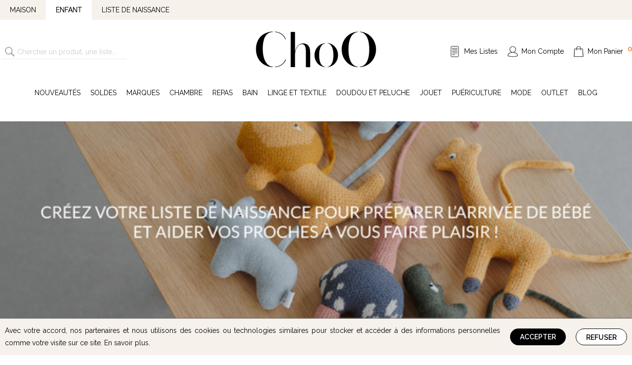

--- FILE ---
content_type: text/html; charset=UTF-8
request_url: https://choo-familystore.com/tout-savoir-sur-la-liste-de-naissance
body_size: 31403
content:
<!DOCTYPE html><html lang="FR"><head><title>Liste de Naissance - ChoO Family Store</title><meta name="description" content="Tout savoir sur la liste de naissance : nos conseils, les indispensables..."><meta name="viewport" content="width=device-width, initial-scale=1, maximum-scale=1.0, user-scalable=1"><meta http-equiv="Content-Type" content="text/html; charset=utf-8"><meta http-equiv="Content-Language" content="FR"><link rel="canonical" href="https://choo-familystore.com/tout-savoir-sur-la-liste-de-naissance"><script>(function(w, d, s, l, i) {w[l] = w[l] || [];w[l].push({'gtm.start': new Date().getTime(),event: 'gtm.js'});var f = d.getElementsByTagName(s)[0],j = d.createElement(s),dl = l != 'dataLayer' ? '&l=' + l : '';j.async = true;j.src ='https://www.googletagmanager.com/gtm.js?id=' + i + dl;f.parentNode.insertBefore(j, f);})(window, document, 'script', 'dataLayer', 'GTM-N2NB9W2');</script><link rel="preconnect" href="https://fonts.googleapis.com"><link rel="preconnect" href="https://fonts.gstatic.com" crossorigin><link href="https://fonts.googleapis.com/css2?family=Raleway:wght@300;400;500;600&display=swap" rel="stylesheet"><style type="text/css">.slick-slider{position:relative;display:block;box-sizing:border-box;-webkit-touch-callout:none;-webkit-user-select:none;-moz-user-select:none;user-select:none;touch-action:pan-y;-webkit-tap-highlight-color:rgba(0,0,0,0)}.slick-list{position:relative;overflow:hidden;display:block;margin:0;padding:0}.slick-list:focus{outline:none}.slick-list.dragging{cursor:pointer;cursor:hand}.slick-slider .slick-track,.slick-slider .slick-list{transform:translate3d(0, 0, 0)}.slick-track{position:relative;left:0;top:0;display:block;margin-left:auto;margin-right:auto}.slick-track:before,.slick-track:after{content:"";display:table}.slick-track:after{clear:both}.slick-loading .slick-track{visibility:hidden}.slick-slide{float:left;height:100%;min-height:1px;display:none}[dir=rtl] .slick-slide{float:right}.slick-slide img{display:block}.slick-slide.slick-loading img{display:none}.slick-slide.dragging img{pointer-events:none}.slick-initialized .slick-slide{display:block}.slick-loading .slick-slide{visibility:hidden}.slick-vertical .slick-slide{display:block;height:auto;border:1px solid rgba(0,0,0,0)}.slick-arrow.slick-hidden{display:none}html{margin:0;padding:0}body{font-weight:400;font-family:"Raleway",sans-serif;margin:0;padding:0;color:#000;font-size:14px;line-height:25px}*,*::after,*::before{box-sizing:border-box}a{color:inherit;cursor:pointer;transition:.2s;text-decoration:none}body.mouse a:hover{text-shadow:0 0 .8px}body.mouse a:active{text-shadow:none}a.underline{text-decoration:underline}ol,ul,li{margin:0;padding:0;list-style-type:none}h1{font-weight:400;font-family:"Raleway",sans-serif;padding:0;font-size:20px;line-height:20px;margin:0 0 30px 0;font-weight:normal}h1.title{margin:0;padding:30px 0;text-align:center}h2{font-weight:400;font-family:"Raleway",sans-serif;padding:0;font-size:16px;line-height:16px;margin:0 0 20px 0;font-weight:normal}.disabled{-webkit-user-select:none;-moz-user-select:none;user-select:none;pointer-events:none}.layout{position:relative}@media(max-width: 1199.98px){.layout{margin-left:15px;margin-right:15px;width:calc(100% - 30px)}}@media(min-width: 1200px){.layout{width:1280px;margin-left:auto;margin-right:auto}}.layout-center{text-align:center}@media(max-width: 991.98px){#content{padding:60px 0 0 0}}@media(min-width: 992px)and (max-width: 991.98px){#content{min-height:calc(100vh - 70px)}}@media(min-width: 992px)and (min-width: 992px)and (max-width: 1199.98px){#content{min-height:calc(100vh - 190px)}}@media(min-width: 992px)and (min-width: 1200px){#content{min-height:calc(100vh - 210px)}}@media(min-width: 992px){#content:after{content:"";height:1px;width:100%;display:block}}#content:after{content:"";height:0px;display:block}.error{color:#e00}.huge-title{font-weight:400;font-family:"Raleway",sans-serif;margin-top:70px;margin-bottom:70px;font-size:30px;text-align:center;position:relative}@media(max-width: 1199.98px){.huge-title{margin-left:15px;margin-right:15px;width:calc(100% - 30px)}}@media(min-width: 1200px){.huge-title{width:1280px;margin-left:auto;margin-right:auto}}.huge-title span{z-index:3;padding:0 20px;background:#fff;position:relative}.huge-title.wrapped:after{top:50%;left:50%;z-index:2;width:100%;content:"";height:1px;position:absolute;border-top:1px solid #000;transform:translate(-50%, -50%)}@media(max-width: 767.98px){.huge-title{font-size:18px;margin-top:40px;margin-bottom:40px}}ul.share-buttons{margin:auto;display:block;text-align:center}ul.share-buttons li{width:50px;height:50px;opacity:.5;margin:0 10px;position:relative;display:inline-block;vertical-align:middle;background-repeat:no-repeat;background-position:center bottom;background-size:100%}ul.share-buttons li.email{background-image:url("/css/share/email.svg")}ul.share-buttons li.sms{background-image:url("/css/share/sms.svg")}ul.share-buttons li.whatsapp{background-image:url("/css/share/whatsapp.svg")}ul.share-buttons li.messenger{background-image:url("/css/share/messenger.svg")}ul.share-buttons li.facebook{background-image:url("/css/share/facebook.svg")}ul.share-buttons li.twitter{background-image:url("/css/share/twitter.svg")}ul.share-buttons li:hover{opacity:1;background-position:center top}ul.share-buttons a{color:#000;width:100%;height:100%;display:block}ul.share-buttons a:hover{color:#000}ul.share-buttons span{font-weight:400;font-family:"Raleway",sans-serif;left:50%;bottom:-25px;font-size:12px;position:absolute;transform:translateX(-50%)}@media(max-width: 575.98px){ul.share-buttons{max-width:250px}ul.share-buttons li{width:60px;height:60px;margin:15px 10px}}::-moz-placeholder{opacity:1;color:#999}::placeholder{color:#999}::-moz-selection{color:#fff;background:#444}::selection{color:#fff;background:#444}::-moz-selection{color:#fff;background:#444}input::-webkit-outer-spin-button,input::-webkit-inner-spin-button{-webkit-appearance:none;margin:0}input[type=number]{-moz-appearance:textfield}.button,button.ps{font-weight:400;font-family:"Raleway",sans-serif;outline:0;color:#fff;border:none;height:34px;margin:10px 0;cursor:pointer;padding:0 20px;font-size:14px;transition:.2s;line-height:34px;font-weight:bold;border-radius:0px;text-align:center;border-radius:34px;white-space:nowrap;text-decoration:none;display:inline-block;vertical-align:middle;text-transform:uppercase;background:#000 no-repeat 10px center;-webkit-appearance:none;-moz-appearance:none;appearance:none}.button.icon,button.ps.icon{padding-left:10px}.button.icon:before,button.ps.icon:before{margin-right:8px}.button.submit,button.ps.submit{cursor:default;transform:scale(0.95);background-color:#ccc}.button.highlight,button.ps.highlight{background-color:#f27b39}.button.highlight:hover,button.ps.highlight:hover{background-color:#000}.button.order,button.ps.order{padding-left:35px;background-image:url("/css/button-order.svg")}.button.cart,button.ps.cart{padding-left:35px;background-image:url("/css/button-cart.svg")}.button.back,button.ps.back{padding-left:35px;background-image:url("/css/button-back.svg")}.button.share,button.ps.share{padding-left:40px;background-image:url("/css/button-share.svg")}.button.next,button.ps.next{padding-right:35px;background-position:calc(100% - 10px) center;background-image:url("/css/button-next.svg")}.button.list,button.ps.list{color:#000;padding-left:35px;border:1px solid #000;background-color:#fff;background-image:url("/css/button-list.svg")}.button.list:hover,button.ps.list:hover{color:#fff;border:1px solid #f27b39;background-color:#f27b39;background-image:url("/css/button-list-white.svg")}.button.center,button.ps.center{display:block;margin-left:auto;margin-right:auto}.button.white,button.ps.white{color:#000;background:#fff;border:1px solid #000}.button.white:hover,button.ps.white:hover{color:#fff;background:#000}.button:hover,button.ps:hover{text-decoration:none;color:#fff !important;background-color:#f27b39}.button:active,button.ps:active{text-decoration:none;transform:scale(0.95)}.button.readmore,button.ps.readmore{height:26px;line-height:24px;border-radius:8px;font-weight:normal;border:1px solid #444;color:#000 !important;text-decoration:none !important;background:rgba(0,0,0,0)}.button.readmore:hover,button.ps.readmore:hover{background:#000;color:#fff !important}.button.readmore .fas,button.ps.readmore .fas{margin-left:5px}.button.soldout,button.ps.soldout{-webkit-user-select:none;-moz-user-select:none;user-select:none;pointer-events:none;cursor:default;background:#999}select.ps{font-weight:400;font-family:"Raleway",sans-serif;font-size:16px}textarea.ps,input[type=text].ps,input[type=password].ps{font-weight:400;font-family:"Raleway",sans-serif;outline:0;padding:6px;font-size:13px;transition:.2s;border-radius:0;line-height:20px;display:inline-block;vertical-align:middle;border:1px solid #ccc;-webkit-appearance:none;-moz-appearance:none;appearance:none}textarea.ps:focus,input[type=text].ps:focus,input[type=password].ps:focus{border:1px solid #f27b39}fieldset{width:100%;display:block;margin:10px 0;background:#eee;text-align:left;position:relative;vertical-align:top;border:1px solid #ccc;padding:0 10px 5px 10px}fieldset legend{padding:0 5px}fieldset textarea,fieldset input[type=text],fieldset input[type=password]{font-weight:400;font-family:"Raleway",sans-serif;margin:0;padding:0;outline:0;width:100%;resize:none;border:none;height:30px;font-size:14px;background:none;line-height:30px}fieldset.error{border:1px solid red}fieldset.error legend,fieldset.error textarea,fieldset.error input[type=text],fieldset.error input[type=password]{color:red}fieldset>div.error{-webkit-user-select:none;-moz-user-select:none;user-select:none;pointer-events:none;left:0;width:100%;color:#fff;bottom:-1px;z-index:1000;background:red;padding:7px 10px;line-height:20px;position:absolute}form.submit{-webkit-user-select:none;-moz-user-select:none;user-select:none;pointer-events:none;cursor:wait}form.fieldsets{width:300px;text-align:left;margin:20px 50px;vertical-align:top;display:inline-block}@media(max-width: 575.98px){form.fieldsets{width:100%;margin:20px auto}}form div.row{display:flex;justify-content:space-evenly}form span.submit{cursor:pointer;transition:.2s}form span.submit:hover{color:#f27b39}form span.submit:active{text-decoration:underline}div.select,form.select{font-weight:400;font-family:"Raleway",sans-serif;height:40px;width:200px;position:relative;display:inline-block;vertical-align:-15px}div.select.small,form.select.small{height:30px;vertical-align:-8px}div.select.small.open ul:after,form.select.small.open ul:after{top:14px}div.select.small ul,form.select.small ul{max-height:30px}div.select.small ul:after,form.select.small ul:after{top:12px}div.select.small li+li,form.select.small li+li{line-height:30px}div.select.small li.selected,form.select.small li.selected{line-height:30px}div.select.small li:first-child,form.select.small li:first-child{line-height:30px}div.select.open,form.select.open{z-index:300}div.select.open ul,form.select.open ul{max-height:1000px;border:1px solid #333}div.select.open ul:after,form.select.open ul:after{top:18px;transform:rotate(-135deg)}div.select.open li,form.select.open li{display:block}div.select.open li.selected,form.select.open li.selected{font-weight:bold}div.select.open li:first-child,form.select.open li:first-child{background:#eee;font-weight:normal;border-bottom:1px solid #ccc}div.select ul,form.select ul{top:0;left:0;z-index:200;width:100%;cursor:pointer;overflow:hidden;max-height:40px;background:#fff;position:absolute;display:inline-block;border:1px solid #ccc;transition:1s max-height}div.select ul:after,form.select ul:after{content:"";top:15px;z-index:500;width:5px;height:5px;right:13px;position:absolute;transform:rotate(45deg);border-right:1px solid #000;border-bottom:1px solid #000;transform-origin:center center}div.select li,form.select li{-webkit-tap-highlight-color:rgba(0,0,0,0);-webkit-touch-callout:none;-webkit-user-select:none;-moz-user-select:none;user-select:none;outline:none;color:#000;display:none;padding:0 10px;font-size:14px;text-align:left}div.select li+li,form.select li+li{line-height:35px}div.select li.selected,form.select li.selected{display:block;line-height:40px}div.select li:first-child,form.select li:first-child{line-height:40px;font-weight:bold}div.select li:hover,form.select li:hover{background:#eee}div.select label,form.select label{top:0;left:0;right:0;bottom:0;z-index:6;width:100%;height:100%;display:none;position:absolute}@media(max-width: 575.98px){div.select label,form.select label{display:block}}div.select select,form.select select{top:0;left:0;right:0;bottom:0;z-index:7;opacity:0;width:100%;height:100%;font-size:16px;position:absolute}#overlay div.select{display:block;margin:0 auto 15px auto;width:calc(100% - 20px)}#overlay div.select label{display:block}body.menu-open #header span.menu{background-position:-33px center}@media(min-width: 992px){#header{overflow:auto;padding:20px 0;text-align:center;position:relative}}@media(min-width: 992px)and (max-width: 1199.98px){#header{margin-left:15px;margin-right:15px;width:calc(100% - 30px)}}@media(min-width: 992px)and (min-width: 1200px){#header{width:1280px;margin-left:auto;margin-right:auto}}@media(min-width: 992px){#header span.menu{display:none}}@media(min-width: 992px){#header a.logo img{width:auto;height:80px;transition:.2s}#header a.logo img:hover{transform:scale(1.05)}#header a.logo img:active{transform:scale(0.95)}}@media(min-width: 992px){#header ul.menu{top:50%;right:0;font-size:14px;position:absolute;white-space:nowrap;transform:translateY(-50%)}#header ul.menu li{margin-left:20px;display:inline-block}#header ul.menu li.instagram{display:none}#header ul.menu li.list{background:url("/css/header-list.svg") no-repeat left center}#header ul.menu li.user{background:url("/css/header-user.svg") no-repeat left center}#header ul.menu li.cart{background:url("/css/header-cart.svg") no-repeat left center}#header ul.menu li.cart span.count{top:-5px;color:#f27b39;font-size:15px;margin-left:5px;font-weight:bold;position:relative}#header ul.menu li a{display:block;padding-left:28px;text-decoration:none}}@media(min-width: 992px)and (max-width: 1199.98px){#header a.logo img{height:60px}#header ul.menu{font-size:13px}}@media(max-width: 991.98px){#header{top:0;left:0;right:0;width:100%;z-index:30000;position:fixed;background:#fff;overflow:hidden;height:60px;border-bottom:1px solid #ccc;box-shadow:0 2px 2px #ddd}#header span.menu{-webkit-tap-highlight-color:rgba(0,0,0,0);-webkit-touch-callout:none;-webkit-user-select:none;-moz-user-select:none;user-select:none;outline:none;float:left;width:55px;cursor:pointer;height:60px;background:#fff url("/css/header-menu.svg") no-repeat 17px center}#header div.layout{margin:0;width:100%}#header a.logo{top:50%;left:50%;z-index:5;height:40px;position:absolute;transform:translate(-50%, -50%)}#header a.logo img{height:100%;display:block}#header ul.menu{float:right;margin-right:5px}#header ul.menu li{width:40px;overflow:hidden;height:60px;vertical-align:top;display:inline-block}#header ul.menu li a{width:100%;height:100%;display:block;overflow:hidden;color:rgba(0,0,0,0);text-indent:-100px}#header ul.menu li.list{display:none}#header ul.menu li.instagram{position:relative}#header ul.menu li.instagram img{display:block;margin:17px auto 0 auto}#header ul.menu li.user{background:url("/css/header-user.svg") no-repeat center center}#header ul.menu li.cart{position:relative;background:url("/css/header-cart.svg") no-repeat center center}#header ul.menu li.cart span.count{left:0;top:3px;z-index:-1;width:100%;color:#000;height:100%;text-indent:0;font-size:11px;position:absolute;text-align:center;line-height:60px}}#search input{display:block}@media(min-width: 992px){#search{top:90px;left:20px;width:250px;height:50px;position:absolute}#search input{font-weight:400;font-family:"Raleway",sans-serif;outline:0;width:100%;height:30px;opacity:.5;border:none;font-size:14px;border-radius:0;line-height:30px;padding-left:30px;border-bottom:1px dotted #aaa;background:url("/css/search.svg") no-repeat 5px center}#search input:focus{opacity:1}}@media(min-width: 1200px){#search{left:calc(50% - 385px);transform:translateX(-100%)}}@media(max-width: 991.98px){#search input{font-weight:400;font-family:"Raleway",sans-serif;outline:0;opacity:.5;height:50px;border-radius:7px;margin:10px 10px 0 10px;border:1px solid #ccc;width:calc(100% - 20px);font-size:16px;line-height:30px;padding:10px 0 10px 47px;background:#f6f5f3 url("/css/search.svg") no-repeat 15px center}#search input:focus{opacity:1;border-bottom:1px solid #ccc}}#navigation{font-weight:400;font-family:"Raleway",sans-serif;z-index:10;color:#777;padding:15px;font-size:13px;line-height:20px;position:relative;background:#f6f1eb;margin-bottom:10px}@media(max-width: 1199.98px){#navigation{margin-left:15px;margin-right:15px;width:calc(100% - 30px)}}@media(min-width: 1200px){#navigation{width:1280px;margin-left:auto;margin-right:auto}}@media(max-width: 991.98px){#navigation{width:100%;background:#fff;margin:0 auto 10px auto}}#navigation li{margin:0;padding:0;display:inline-block}#navigation li+li{margin-left:10px}#navigation li+li:before{left:-5px;content:"/";position:relative}#navigation a{color:#777}#navigation a:hover{filter:gray;color:#000}body.overlay{height:100vh;overflow-y:hidden}@media(min-width: 768px){body.overlay{padding-right:15px}}body.overlay #menu,body.overlay #header,body.overlay #topheader,body.overlay #content,body.overlay #footer{filter:blur(3px)}#overlay{display:flex;top:0;left:0;right:0;bottom:0;width:100%;height:100%;overflow:auto;font-size:14px;position:fixed;z-index:999999;line-height:25px;text-align:center;align-items:center;justify-content:center;background:rgba(51,51,51,.8)}#overlay div.content{color:#000;margin:auto;padding:20px;overflow:auto;background:#fff;min-width:300px;min-height:100px;position:relative;display:inline-block;box-shadow:0 0 0 1px #fff;border:3px solid rgba(51,51,51,.9)}@media(max-width: 575.98px){#overlay div.content{margin:15px;min-width:auto;width:calc(100% - 30px)}}#overlay img.logo{height:60px;display:block;padding:0 30px;margin:0 auto 25px auto}#overlay span.close{top:0;right:0;width:40px;height:40px;opacity:.7;z-index:1000;cursor:pointer;transition:.1s;position:absolute;background:url("/css/overlay-close.svg") no-repeat center center}#overlay span.close:hover{opacity:1}#overlay span.close:active{opacity:1;transform:scale(0.8)}#overlay h1{clear:both;display:block;font-size:22px;line-height:20px;margin:0 0 20px 0;white-space:nowrap}#overlay button+button{margin-left:15px}#overlay fieldset input[type=text],#overlay fieldset input[type=email],#overlay fieldset input[type=number],#overlay fieldset input[type=password]{font-weight:400;font-family:"Raleway",sans-serif;margin:0;padding:0;outline:0;width:100%;height:20px;border:none;display:block;font-size:16px;line-height:20px;background:rgba(0,0,0,0)}#overlay-soldout{max-width:400px}#overlay-soldout p.small{font-size:11px;line-height:15px;font-style:italic;text-align:justify}#overlay-pickup{font-size:11px;text-align:left;overflow-x:hidden;overflow-y:scroll;margin-left:-15px;margin-right:-15px;max-height:calc(100vh - 200px)}#overlay-pickup .relay{margin:10px;padding:10px;cursor:pointer;background:#eee;line-height:20px}body.mouse #overlay-pickup .relay:hover{outline:1px solid #000}#menu,#univers{white-space:nowrap}#menu .active>a,#univers .active>a{text-shadow:0 0 .8px}#univers a{display:block}#menu a{display:block;overflow:hidden;text-overflow:ellipsis}#menu .depth-0{display:none}#menu .depth-0.active{display:block}@media(min-width: 992px){#univers{line-height:40px;background:#f6f1eb}}@media(min-width: 992px)and (max-width: 1199.98px){#univers .wrapper{margin-left:15px;margin-right:15px;width:calc(100% - 30px)}}@media(min-width: 992px)and (min-width: 1200px){#univers .wrapper{width:1280px;margin-left:auto;margin-right:auto}}@media(min-width: 992px){#univers .menu{display:inline-block}#univers .menu.active{background:#fff}}@media(min-width: 992px){#univers a{padding:0 20px;text-transform:uppercase}}@media(min-width: 992px)and (max-width: 991.98px){#univers{display:none}}@media(min-width: 992px){#menu{text-align:center;position:relative}}@media(min-width: 992px)and (max-width: 1199.98px){#menu{margin-left:15px;margin-right:15px;width:calc(100% - 30px)}}@media(min-width: 992px)and (min-width: 1200px){#menu{width:1280px;margin-left:auto;margin-right:auto}}@media(min-width: 992px){#menu .fold{display:none}}@media(min-width: 992px){#menu .depth-0>.wrapper{display:inline-block}#menu .depth-0>.wrapper>a{margin:0 10px;line-height:40px;text-transform:uppercase}body.mouse #menu .depth-0>.wrapper:hover>a{text-shadow:0 0 .8px}body.mouse #menu .depth-0>.wrapper:hover .depth-1{display:block}}@media(min-width: 992px){#menu .depth-1{top:39px;left:-5px;padding:30px;display:none;z-index:10000;position:absolute;background:#fff;text-align:left;width:calc(100% + 10px);box-shadow:0 0 3px #aaa;-moz-columns:4;columns:4;-moz-column-gap:20px;column-gap:20px}#menu .depth-1>.wrapper{display:grid;margin-bottom:5px;-moz-column-break-inside:avoid;break-inside:avoid;grid-template-rows:1fr auto}}@media(min-width: 992px){#menu .depth-2{font-weight:200;font-family:"Raleway",sans-serif;color:#777;font-size:13px;margin-left:15px}}@media(min-width: 992px)and (max-width: 991.98px){#menu{display:none}}@media(max-width: 991.98px){#univers{left:0;top:60px;width:100%;display:none;z-index:10000;position:fixed;line-height:50px;background:#f6f1eb;text-transform:uppercase;border-bottom:1px solid #ccc}#univers .wrapper{display:flex}#univers .menu{flex-grow:1;text-align:center}#univers .menu.active{border-bottom:2px solid #000}#univers a{padding:0 10px}#menu{overflow-y:auto;overflow-x:hidden;scrollbar-width:none;-webkit-overflow-scrolling:touch;left:0;top:110px;width:100%;z-index:9999;display:none;position:fixed;padding-top:2px;line-height:50px;background:#fff;box-shadow:0 2px 2px #ddd;max-height:calc(100% - 110px)}#menu::-webkit-scrollbar{display:none}#menu a{padding-left:25px}#menu .depth-0>.wrapper{border-bottom:1px solid #ddd}#menu .depth-0>.wrapper>a{text-transform:uppercase}#menu .depth-1{display:none;margin-left:20px;line-height:40px}#menu .depth-2{display:none;margin-left:40px}#menu .active>a{font-weight:600;font-family:"Raleway",sans-serif}#menu .active>.depth{display:block}#menu .active>.fold::before{transform:rotate(90deg)}#menu .wrapper{position:relative}#menu .fold{top:0;right:0;width:100%;height:50px;position:absolute}#menu .fold::before{top:0;right:30px;display:block;font-size:20px;line-height:50px;text-align:center;position:absolute}body.menu-open #univers,body.menu-open #menu{display:block}}.js-handler-hover{opacity:.5;background:#fff;position:relative}.js-handler-hover::before{content:"";top:-15px;left:-15px;right:-15px;bottom:-15px;z-index:-10;position:absolute;width:calc(100% + 30px);height:calc(100% + 30px);border:5px dashed #f27b39;border:5px dashed #f27b39}.page-is-draft{z-index:9;color:#fff;font-size:20px;padding:20px 0;background:red;position:relative;text-align:center;margin-bottom:50px}@media(max-width: 1199.98px){.page-is-draft{margin-left:15px;margin-right:15px;width:calc(100% - 30px)}}@media(min-width: 1200px){.page-is-draft{width:1280px;margin-left:auto;margin-right:auto}}.page-is-empty{font-weight:400;font-family:"Raleway",sans-serif;margin-top:100px;margin-bottom:20px;color:#ccc;font-size:30px;text-align:center}@media(max-width: 1199.98px){.page-is-empty{margin-left:15px;margin-right:15px;width:calc(100% - 30px)}}@media(min-width: 1200px){.page-is-empty{width:1280px;margin-left:auto;margin-right:auto}}.page-sections{margin-top:30px;margin-bottom:20px}@media(max-width: 1199.98px){.page-sections{margin-left:15px;margin-right:15px;width:calc(100% - 30px)}}@media(min-width: 1200px){.page-sections{width:1280px;margin-left:auto;margin-right:auto}}.page-sections a{color:#f27b39}.page-sections a:hover{text-decoration:underline}.page-sections a:hover img{transform:scale(1.1)}.page-sections a.button{color:#fff;margin:5px 10px;text-decoration:none}.page-sections a img{transition:.3s}.page-sections p{margin:0 0 10px 0}.page-sections p:last-child{margin-bottom:0}.page-sections h2{font-weight:400;font-family:"Raleway",sans-serif;font-size:24px;line-height:30px;margin:0 0 24px 0;font-weight:normal}.page-sections h3{font-weight:400;font-family:"Raleway",sans-serif;font-size:16px;margin:0 0 16px 0;font-weight:normal}.page-sections button:last-child{margin-bottom:0}.page-slider{margin-top:30px;margin-bottom:20px}.page-slider img{width:100%;display:block}.page-slider .slick-dots{margin:10px auto;text-align:center}.page-slider .slick-dots li{cursor:pointer;padding:10px 7px;display:inline-block}.page-slider .slick-dots li:hover button{background:#f27b39}.page-slider .slick-dots button{all:unset;width:10px;height:10px;display:block;background:#000;overflow:hidden;color:rgba(0,0,0,0);border-radius:100%;text-indent:-100px}.page-slider .slick-active button{background:#f27b39}.page-slider-full{text-align:center}.page-slider-full img{margin-bottom:30px}.page-slider-full h2{margin:0}.page-slider-full h3{margin:10px 0 0 0}.page-slider-full a.button{margin:25px 0}.page-slider-full .slick-list{background:#f6f1eb}@media(max-width: 767.98px){.page-slider-full img{margin-bottom:10px}.page-slider-full a.button{margin:15px 0}}@media(min-width: 768px){.page-block{margin-top:25px;margin-bottom:25px}}@media(max-width: 767.98px){.page-block{margin-top:10px;margin-bottom:10px}}.page-block img{width:100%;display:block;margin:0 auto}.page-block-grid{gap:25px;display:grid;align-items:stretch;grid-template-rows:minmax(0, 1fr)}.page-block-grid-2{grid-template-columns:repeat(2, minmax(0, 1fr));grid-template-areas:".."}.page-block-grid-3{grid-template-columns:repeat(3, minmax(0, 1fr));grid-template-areas:"..."}.page-block-grid-4{grid-template-columns:repeat(4, minmax(0, 1fr));grid-template-areas:"...."}.page-block-grid-5{grid-template-columns:repeat(5, minmax(0, 1fr));grid-template-areas:"....."}.page-block-grid-6{grid-template-columns:repeat(6, minmax(0, 1fr));grid-template-areas:"......"}@media(max-width: 767.98px){.page-block-grid{display:block}.page-block-grid-oneline{gap:3px;display:grid;margin:0 auto}.page-block-grid-oneline>div{margin:5px 0}}.page-block-slide{overflow:hidden;position:relative;white-space:nowrap}.page-block-slide.slick-slider{overflow:visible}.page-block-slide-bloc{white-space:wrap;display:inline-block}.page-block-slide-2-bloc{width:50%}.page-block-slide-3-bloc{width:33.3333%}.page-block-slide-4-bloc{width:25%}.page-block-slide-5-bloc{width:20%}.page-block-slide-6-bloc{width:16.6666%}.page-block-slide .slick-arrow{top:50%;outline:0;width:35px;height:35px;font-size:0;border:none;transition:.2s;cursor:pointer;background:none;border-radius:2px;position:absolute;border-top:2px solid #999;border-right:2px solid #999}.page-block-slide .slick-arrow:hover{border-color:#000}.page-block-slide .slick-arrow:active{border-color:#f27b39}.page-block-slide .slick-prev{left:-60px;transform:rotate(-135deg) translateY(100%)}.page-block-slide .slick-next{right:-10px;transform:rotate(45deg) translateY(-100%)}@media(max-width: 767.98px){.page-block-slide .slick-arrow{display:none !important}}.page-block-bloc{overflow:hidden}.page-block-bloc-background{background:#f6f1eb}.page-block-bloc-background-margin{padding:20px;background:#f6f1eb}.page-block-bloc-background-margin-shadow{padding:20px;background:#f6f1eb;box-shadow:0 0 8px #999}.page-block-bloc-background-shadow{background:#f6f1eb;box-shadow:0 0 8px #999}.page-block-bloc-margin{padding:20px}.page-block-bloc-margin-shadow{padding:20px;box-shadow:0 0 8px #999}@media(max-width: 767.98px){.page-block-bloc{display:block;margin:10px auto}}.page-item{display:block;padding:0 25px;text-align:center;text-decoration:none !important}.page-item img{width:100%;max-width:100%;display:block;margin-bottom:10px}.page-item-brand{overflow:hidden;font-weight:bold;white-space:nowrap;text-overflow:ellipsis;text-transform:uppercase}.page-item-name{display:flex;height:40px;margin:7px 0;font-size:13px;line-height:20px;align-items:center;justify-content:center}.page-item-name>span{display:-webkit-box;-webkit-line-clamp:2;vertical-align:middle;-webkit-box-orient:vertical;overflow:hidden}.page-items a{color:#000 !important}@media(max-width: 767.98px){.page-items .page-block-bloc{width:50%;vertical-align:top;display:inline-block}}.page-title{margin-top:40px;margin-bottom:40px;text-align:center;position:relative}@media(max-width: 1199.98px){.page-title{margin-left:15px;margin-right:15px;width:calc(100% - 30px)}}@media(min-width: 1200px){.page-title{width:1280px;margin-left:auto;margin-right:auto}}.page-title:after{content:"";left:0;top:50%;width:100%;height:1px;z-index:1;display:block;background:#777;position:absolute}.page-title-content{z-index:2;margin:0 auto;padding:0 20px;background:#fff;position:relative;display:inline-block}.page-title-content *{margin-top:0 !important;margin-bottom:0 !important}.page-textmap{margin-top:30px;margin-bottom:20px;display:flex;justify-content:space-between}.page-textmap iframe{width:100%;height:100%;border:none;display:block;min-height:300px}.page-textmap>div{width:calc(50% - 15px)}.page-textmap-background-bloc{padding:30px;background:#f6f1eb}.page-textmap-background-text .page-textmap-text{padding:20px;background:#f6f1eb}.page-textmap-position-right{flex-direction:row-reverse}.page-textmap-align{display:flex}.page-textmap-align>div{width:100%}.page-textmap-align-top{align-self:flex-start}.page-textmap-align-center{align-self:center}.page-textmap-align-bottom{align-self:flex-end}.page-textimg{margin-top:30px;margin-bottom:20px;display:flex;justify-content:space-between}.page-textimg img{width:100%;border:none;display:block}.page-textimg>div{width:calc(50% - 15px)}.page-textimg-background-bloc{padding:30px;background:#f6f1eb}.page-textimg-background-text .page-textimg-text{padding:20px;background:#f6f1eb}.page-textimg-position-right{flex-direction:row-reverse}.page-textimg-align{display:flex}.page-textimg-align>div{width:100%}.page-textimg-align-top{align-self:flex-start}.page-textimg-align-center{align-self:center}.page-textimg-align-bottom{align-self:flex-end}@media(max-width: 767.98px){.page-textimg{display:block}.page-textimg>div{width:auto;margin:20px}}.page-text{margin-top:30px;margin-bottom:20px}.page-text-readnext-button{font-weight:400;font-family:"Raleway",sans-serif;outline:0;color:#fff;border:none;height:34px;margin:10px 0;cursor:pointer;padding:0 20px;font-size:14px;transition:.2s;line-height:34px;font-weight:bold;border-radius:0px;text-align:center;border-radius:34px;white-space:nowrap;text-decoration:none;display:inline-block;vertical-align:middle;text-transform:uppercase;background:#000 no-repeat 10px center;-webkit-appearance:none;-moz-appearance:none;appearance:none;display:block;margin:20px auto;border:1px solid #444;background:rgba(0,0,0,0);color:#000;line-height:25px}.page-text-readnext-button.icon{padding-left:10px}.page-text-readnext-button.icon:before{margin-right:8px}.page-text-readnext-button.submit{cursor:default;transform:scale(0.95);background-color:#ccc}.page-text-readnext-button.highlight{background-color:#f27b39}.page-text-readnext-button.highlight:hover{background-color:#000}.page-text-readnext-button.order{padding-left:35px;background-image:url("/css/button-order.svg")}.page-text-readnext-button.cart{padding-left:35px;background-image:url("/css/button-cart.svg")}.page-text-readnext-button.back{padding-left:35px;background-image:url("/css/button-back.svg")}.page-text-readnext-button.share{padding-left:40px;background-image:url("/css/button-share.svg")}.page-text-readnext-button.next{padding-right:35px;background-position:calc(100% - 10px) center;background-image:url("/css/button-next.svg")}.page-text-readnext-button.list{color:#000;padding-left:35px;border:1px solid #000;background-color:#fff;background-image:url("/css/button-list.svg")}.page-text-readnext-button.list:hover{color:#fff;border:1px solid #f27b39;background-color:#f27b39;background-image:url("/css/button-list-white.svg")}.page-text-readnext-button.center{display:block;margin-left:auto;margin-right:auto}.page-text-readnext-button.white{color:#000;background:#fff;border:1px solid #000}.page-text-readnext-button.white:hover{color:#fff;background:#000}.page-text-readnext-button:hover{text-decoration:none;color:#fff !important;background-color:#f27b39}.page-text-readnext-button:active{text-decoration:none;transform:scale(0.95)}.page-text-readnext-button:hover{background:#000}.page-text-readnext-button .fas{margin-left:5px}.page-text-readnext-button.js-fold-unfolded .fas{transform:rotate(180deg);transform-origin:center}.page-text-readnext.js-fold-folded .page-text-container{overflow:hidden;max-height:140px;position:relative}.page-text-readnext.js-fold-folded .page-text-container::after{content:"";bottom:0;width:100%;height:50px;position:absolute;background:#fff;background:linear-gradient(180deg, rgba(255, 255, 255, 0) 0%, rgb(255, 255, 255) 100%)}.page-text-background{padding:40px 45px;background:#f6f1eb}.page-text-background.js-fold-folded .page-text-container::after{background:#f6f1eb;background:linear-gradient(180deg, rgba(246, 241, 235, 0) 0%, rgb(246, 241, 235) 100%)}.page-banner{height:40px;display:block;text-align:left;overflow:hidden;line-height:40px;position:relative}.page-banner-link{cursor:pointer}.page-banner-black{color:#fff !important;background-color:#000}.page-banner-black a{color:#f27b39}.page-banner-beige{background-color:#f6f1eb}.page-banner-beige a{color:#f27b39}.page-banner div{margin:0;opacity:0;width:100%;transition:1s;padding:0 10px;-webkit-user-select:none;-moz-user-select:none;user-select:none;position:absolute;pointer-events:none}.page-banner div.active{opacity:1;pointer-events:auto}#login{padding:30px 0;background:#fff;text-align:center}@media(max-width: 1199.98px){#login{margin-left:15px;margin-right:15px;width:calc(100% - 30px)}}@media(min-width: 1200px){#login{width:1280px;margin-left:auto;margin-right:auto}}#login p{font-weight:400;font-family:"Raleway",sans-serif;font-size:15px}#login fieldset{font-weight:400;font-family:"Raleway",sans-serif;width:400px;margin:30px 0;max-width:100%;text-align:center;display:inline-block}#login fieldset+fieldset{left:-1px;position:relative}#login fieldset button{margin:50px 0}#login legend{font-size:15px;text-align:center;font-style:italic}@media(max-width: 575.98px){#login fieldset{margin:20px 0;width:calc(100% - 40px)}}#index{padding-bottom:30px;background:url("/css/brique.gif")}#index .slider{padding-top:20px}@media(max-width: 1199.98px){#index .slider{margin-left:15px;margin-right:15px;width:calc(100% - 30px)}}@media(min-width: 1200px){#index .slider{width:1280px;margin-left:auto;margin-right:auto}}#index .slider .slick-dots{height:40px;font-size:30px;line-height:40px;text-align:center}#index .slider .slick-dots button{display:none}#index .slider .slick-dots li{width:30px;height:40px;cursor:pointer;display:inline-block}#index .slider .slick-dots li.slick-active{color:#f27b39}#index .slider .slick-dots li:before{content:"•"}#index .slider .slide{outline:0;color:#000;margin:10px;background:#fff;box-shadow:0 0 10px rgba(0,0,0,.5)}#index .slider .slide span.button{height:50px;line-height:50px;border-radius:50px}#index .slider .slide span.button.white{color:#000;background:#fff;border:1px solid #000}#index .slider .slide span.button.white:hover{background:#000}#index .slider img{width:100%;display:block}#index .slider div.overlay{font-weight:400;font-family:"Raleway",sans-serif;padding:20px 0;text-align:center}#index .slider div.overlay b{display:block;font-size:30px;font-weight:normal}#index .slider div.overlay i{margin:5px 0;display:block;font-size:18px}#index .slider button.slick-arrow{top:50%;margin:0;padding:0;outline:0;z-index:2;width:40px;height:40px;border:none;cursor:pointer;background:none;color:rgba(0,0,0,0);position:absolute;display:none !important;border-right:2px solid #fff;border-bottom:2px solid #fff}@media(max-width: 575.98px){#index .slider button.slick-arrow{width:30px;height:30px}#index .slider button.slick-arrow:active{border-right:2px solid #f27b39;border-bottom:2px solid #f27b39}#index .slider button.slick-arrow.slick-prev{left:25px;transform:translateY(-50%) rotate(135deg)}#index .slider button.slick-arrow.slick-next{right:25px;transform:translateY(-50%) rotate(-45deg)}}#index .blocs{padding:15px 0}@media(max-width: 1199.98px){#index .blocs{margin-left:15px;margin-right:15px;width:calc(100% - 30px)}}@media(min-width: 1200px){#index .blocs{width:1280px;margin-left:auto;margin-right:auto}}#index .blocs>a{margin:15px;overflow:hidden;background:#fff;position:relative;vertical-align:top;display:inline-block;width:calc(50% - 30px)}#index .blocs>a img{width:100%;display:block;transition:.3s}#index .blocs>a b{font-weight:400;font-family:"Raleway",sans-serif;z-index:2;display:block;font-size:25px;background:#fff;line-height:30px;text-align:center;position:relative;font-weight:normal;padding:20px 0 10px 0}#index .blocs>a hr{padding:0;border:none;margin:0 10%;width:80%;border-top:1px solid #ccc}#index .blocs>a i{font-weight:400;font-family:"Raleway",sans-serif;z-index:2;color:#777;display:block;font-size:20px;background:#fff;line-height:25px;text-align:center;font-style:normal;position:relative;font-weight:normal;padding:10px 0 20px 0}body.mouse #index .blocs>a:hover{color:#000}body.mouse #index .blocs>a:hover img{opacity:.7;transform:scale(1.1)}body.mouse #index .blocs>a:hover:after{top:0;left:0;right:0;bottom:0;z-index:4;content:"";width:100%;height:100%;position:absolute;background:rgba(0,0,0,.15)}@media(max-width: 575.98px){#index .blocs>a{margin:10px 5px;width:calc(50% - 10px)}#index .blocs>a b{display:block;font-size:16px;padding:10px 0;overflow:hidden;white-space:nowrap}#index .blocs>a i,#index .blocs>a hr{display:none}}#index h2{font-weight:400;font-family:"Raleway",sans-serif;display:block;font-size:25px;text-align:center;font-weight:normal;margin:20px 0 10px 0;text-transform:uppercase}#index .items{margin:0 30px;background:#fff;width:calc(100% - 60px)}#index .engagements{display:flex;justify-content:space-evenly;font-size:13px;padding:20px 0;background:#fff}@media(max-width: 1199.98px){#index .engagements{margin-left:15px;margin-right:15px;width:calc(100% - 30px)}}@media(min-width: 1200px){#index .engagements{width:1280px;margin-left:auto;margin-right:auto}}#index .engagements img{margin-right:10px;vertical-align:middle}@media(max-width: 575.98px){#index .engagements{padding:15px;display:block;overflow:hidden;line-height:35px;white-space:nowrap}}#order{text-align:center}@media(max-width: 1199.98px){#order{margin-left:15px;margin-right:15px;width:calc(100% - 30px)}}@media(min-width: 1200px){#order{width:1280px;margin-left:auto;margin-right:auto}}#order #items-header h2{margin-top:10px}#order .actions{margin-top:10px;padding:20px 0 10px 0;border-top:1px solid #eee}#order .actions a+a{margin-right:20px}#order .actions a:last-child{margin-right:0}#order .address{margin:20px 40px;text-align:left;vertical-align:top;display:inline-block}#order .address h2{font-weight:bold}#order .quantity{font-size:18px}#order #cart{margin-top:10px;text-align:left;background:#fff}#contact{text-align:center}@media(max-width: 1199.98px){#contact{margin-left:15px;margin-right:15px;width:calc(100% - 30px)}}@media(min-width: 1200px){#contact{width:1280px;margin-left:auto;margin-right:auto}}#contact form{width:500px;display:block;margin:0 auto;max-width:100%}#contact textarea{height:100px}#contact b.big{font-size:20px}#mentions{text-align:center}@media(max-width: 1199.98px){#mentions{margin-left:15px;margin-right:15px;width:calc(100% - 30px)}}@media(min-width: 1200px){#mentions{width:1280px;margin-left:auto;margin-right:auto}}@media(max-width: 1199.98px){#cgv{margin-left:15px;margin-right:15px;width:calc(100% - 30px)}}@media(min-width: 1200px){#cgv{width:1280px;margin-left:auto;margin-right:auto}}#cgv h1{margin-top:30px}#cgv h2{color:#f27b39}@media(max-width: 1199.98px){#shipping{margin-left:15px;margin-right:15px;width:calc(100% - 30px)}}@media(min-width: 1200px){#shipping{width:1280px;margin-left:auto;margin-right:auto}}@media(max-width: 1199.98px){#shop{margin-left:15px;margin-right:15px;width:calc(100% - 30px)}}@media(min-width: 1200px){#shop{width:1280px;margin-left:auto;margin-right:auto}}#shop h2{color:#f27b39;line-height:25px}#shop iframe{border:0;width:100%;height:200px;display:block;max-height:30vh;margin:30px auto}@media(min-width: 576px){#shop .pictures{display:flex}#shop .pictures>img{width:20%;padding:1px}}@media(max-width: 575.98px){#shop .pictures{font-size:0;line-height:0}#shop .pictures>img{width:50%;padding:1px;display:inlin-block}#shop .pictures>img.hidemob{display:none}#shop iframe{margin:15px auto 30px auto}}#password{text-align:center}@media(max-width: 1199.98px){#password{margin-left:15px;margin-right:15px;width:calc(100% - 30px)}}@media(min-width: 1200px){#password{width:1280px;margin-left:auto;margin-right:auto}}#brands{margin-top:20px;margin-bottom:20px}@media(max-width: 1199.98px){#brands{margin-left:15px;margin-right:15px;width:calc(100% - 30px)}}@media(min-width: 1200px){#brands{width:1280px;margin-left:auto;margin-right:auto}}#brands .letters{margin:40px 0;text-align:center}#brands .letters .letter{width:30px;cursor:pointer;line-height:30px;margin-left:10px;position:relative;display:inline-block}#brands .letters .letter:hover{color:#fff;background:#f27b39}#brands .letters .letter+.letter::before{top:7.5px;left:-5px;width:1px;content:"";height:15px;display:block;position:absolute;border-left:1px solid #000}#brands .brands{display:flex;margin:25px 0}#brands .brands .letter{font-weight:400;font-family:"Raleway",sans-serif;width:70px;flex-shrink:0;font-size:22px}@media(min-width: 768px){#brands .brands .brand{display:flex;margin-bottom:25px}}#brands .brands .brand .image{width:160px;flex-shrink:0}#brands .brands .brand .image img{width:130px;display:block;margin-bottom:20px}#brands .brands .brand .title{font-size:18px;font-weight:bold;margin-bottom:10px}#brands .brands .brand .description{width:80%;font-size:13px;line-height:20px}#user{text-align:center}@media(max-width: 1199.98px){#user{margin-left:15px;margin-right:15px;width:calc(100% - 30px)}}@media(min-width: 1200px){#user{width:1280px;margin-left:auto;margin-right:auto}}#user h1.huge-title{margin:50px auto}#user fieldset{background:none}#user fieldset select{width:100%;border:none;font-size:14px;background:none}#user textarea{height:40px;line-height:20px}#user button+button{float:right}#user .orders{display:table;margin:10px auto;line-height:25px}#user .orders>a{display:table-row}#user .orders>a>span{text-align:left;padding:5px 10px;display:table-cell;white-space:nowrap}#user .orders>a>span.state{color:#f27b39}@media(max-width: 575.98px){#user .orders{display:block}#user .orders>a{display:block;margin:20px auto}#user .orders>a>span{width:50%;padding:0 10px;display:inline-block}#user .orders>a>span:last-child{width:100%}}#user .lists span{margin:0 5px}#user .lists span.name{font-weight:bold}#user .vouchers{text-align:left;margin:20px auto}#user .vouchers td{padding:0 15px;line-height:35px}#user .vouchers thead td{font-weight:bold;border-bottom:1px solid #999}#overlay form.forgot input.digit{width:40px;margin:4px;height:20px;padding:10px 0;font-size:30px;border-radius:4px;text-align:center;display:inline-block}#items-header{font-weight:400;font-family:"Raleway",sans-serif;top:-10px;height:100px;display:table;font-size:20px;position:relative;background:#f6f1eb;text-align:center;margin-bottom:10px;padding-bottom:40px}@media(max-width: 1199.98px){#items-header{margin-left:15px;margin-right:15px;width:calc(100% - 30px)}}@media(min-width: 1200px){#items-header{width:1280px;margin-left:auto;margin-right:auto}}#items-header>div{display:table-cell;vertical-align:middle}#items-header h1{font-size:30px;margin-bottom:0;line-height:30px}#items-header h2{font-size:13px;margin-bottom:5px}#items-header.list div.date{margin:20px 0}@media(max-width: 991.98px){#items-header{width:100%;margin-left:0px;margin-right:0px}}#items-list-message{line-height:20px;text-align:center;margin-bottom:5px;font-style:italic;padding:20px 0 25px 0;border-bottom:1px solid #000}@media(max-width: 1199.98px){#items-list-message{margin-left:15px;margin-right:15px;width:calc(100% - 30px)}}@media(min-width: 1200px){#items-list-message{width:1280px;margin-left:auto;margin-right:auto}}#items .filters{width:250px}#items .filters b{font-weight:400;font-family:"Raleway",sans-serif;-webkit-tap-highlight-color:rgba(0,0,0,0);-webkit-touch-callout:none;-webkit-user-select:none;-moz-user-select:none;user-select:none;outline:none;color:#000;display:block;cursor:pointer;line-height:30px;position:relative;padding-left:10px;margin-bottom:10px;text-transform:uppercase;border-bottom:1px dotted #000}#items .filters b:after{content:"";top:10px;right:1px;width:8px;height:8px;position:absolute;transform:rotate(135deg);border-top:2px solid #000;border-right:2px solid #000}#items .filters b.fold:after{top:12px;right:2px;transform:rotate(45deg)}#items .filters ul{overflow:auto;max-height:200px;overflow-x:hidden;position:relative;padding-right:10px;margin-bottom:20px}#items .filters ul.fold{display:none}#items .filters ul::-webkit-scrollbar{width:4px;height:4px}#items .filters ul::-webkit-scrollbar-button{width:0px;height:0px}#items .filters ul::-webkit-scrollbar-thumb{background:#333;border-radius:26px;border:0px none #fff}#items .filters ul::-webkit-scrollbar-thumb:hover{background:#333}#items .filters ul::-webkit-scrollbar-thumb:active{background:#333}#items .filters ul::-webkit-scrollbar-track{background:#eee;border-radius:50px;border:0px none #fff}#items .filters ul::-webkit-scrollbar-track:hover{background:#eee}#items .filters ul::-webkit-scrollbar-track:active{background:#eee}#items .filters ul::-webkit-scrollbar-corner{background:rgba(0,0,0,0)}#items .filters li{overflow:hidden;white-space:nowrap;text-overflow:ellipsis}#items .filters a,#items .filters span{color:#777;padding-left:20px;filter:grayscale(100%)}#items .filters a:hover,#items .filters span:hover{color:#000}#items .filters a:active,#items .filters span:active{color:#000;filter:grayscale(100%)}#items .filters a.checked,#items .filters span.checked{color:#000;filter:none;background:url("/css/filter-checked.svg") no-repeat left center}#items .filters a.checked:hover,#items .filters span.checked:hover{color:#000}#items .filters a.unchecked,#items .filters span.unchecked{background:url("/css/filter-unchecked.svg") no-repeat left center}#items .header{font-weight:400;font-family:"Raleway",sans-serif;height:41px;line-height:36px;position:relative;border-bottom:1px dotted #000}#items .header:after{content:" ";clear:both;height:0px;display:block}#items .header span.count{top:10px;left:20px;line-height:30px;padding-left:5px;position:absolute}#items .header form{top:0;right:10px;position:absolute}#items .header form b{margin-right:5px;text-transform:uppercase}#items .items{width:100%;text-align:center;white-space:nowrap}#items .items .image{margin-bottom:20px}#items .items .image img{width:100%;height:auto;display:block;margin:0 auto;max-width:100%;transition:.2s}#items .items .name,#items .items .brand,#items .items .price{color:#000;height:25px;overflow:hidden;line-height:25px;text-overflow:ellipsis}#items .items .name{font-size:13px}#items .items .brand{font-weight:bold;text-transform:uppercase}#items .items .loadmore{width:100%;color:#000;cursor:pointer;line-height:40px;margin:20px auto;text-align:center;border-radius:5px;background:#f6f1eb}#items .items .loadmore:hover{color:#f27b39}#items .items .loadmore:active{color:#000}#items .item-soldout::after{color:#777;font-size:12px;margin-top:10px;padding:0px 8px;background:#eee;display:inline-block;content:"Produit épuisé"}#items .item-soldout button.cart{display:none}@media(min-width: 992px){#items{display:flex}}@media(min-width: 992px)and (max-width: 1199.98px){#items{margin-left:15px;margin-right:15px;width:calc(100% - 30px)}}@media(min-width: 992px)and (min-width: 1200px){#items{width:1280px;margin-left:auto;margin-right:auto}}@media(min-width: 992px){#items .filters{margin-top:10px}}@media(min-width: 992px){#items .grid{box-sizing:border-box;display:flex;flex:0 1 auto;align-content:flex-start;align-items:flex-start;flex-direction:row;flex-wrap:wrap}}@media(min-width: 992px){#items .item{box-sizing:border-box;flex:0 0 auto;margin:30px 30px;flex-basis:calc(33.333% - 60px);max-width:calc(33.333% - 60px)}}@media(min-width: 992px){#items .toggle{display:none}}@media(min-width: 992px){#items a:hover .image img{transform:scale(1.1)}}@media(min-width: 992px){#items a:active .image img{transform:none}}@media(max-width: 991.98px){#items{position:relative}#items .filters{left:0;top:1px;width:50vw;height:40px;z-index:1000;padding:0 10px;overflow:hidden;position:absolute}#items .filters .toggle{font-weight:400;font-family:"Raleway",sans-serif;height:30px;cursor:pointer;line-height:30px;padding-left:10px;position:relative;border:1px solid #ccc;width:calc(50vw - 20px)}#items .filters .toggle:after{content:"";top:12px;z-index:500;width:5px;height:5px;right:13px;position:absolute;transform:rotate(45deg);border-right:1px solid #000;border-bottom:1px solid #000;transform-origin:center center}#items .filters .container{padding:5px 0;margin-top:15px;background:#fff;width:calc(100vw - 25px)}#items .filters li{padding-left:20px}#items .filters.open{width:100vw;height:auto}#items .filters.open .toggle:after{top:14px;transform:rotate(-135deg)}#items .filters.open .container{min-height:100vh}#items .header span.count{display:none}#items .header div.select{width:calc(50vw - 20px)}#items .grid{box-sizing:border-box;display:flex;flex:0 1 auto;align-content:flex-start;align-items:flex-start;flex-direction:row;flex-wrap:wrap}#items .grid .item{box-sizing:border-box;flex:0 0 auto;margin:20px 20px;flex-basis:calc(50% - 40px);max-width:calc(50% - 40px)}#items button.cart{padding:0 15px;font-size:12px;margin-top:15px;background-image:none}}.subcategories{display:flex;justify-content:space-evenly;margin-top:30px;margin-bottom:30px;flex-wrap:wrap}@media(max-width: 1199.98px){.subcategories{margin-left:15px;margin-right:15px;width:calc(100% - 30px)}}@media(min-width: 1200px){.subcategories{width:1280px;margin-left:auto;margin-right:auto}}.subcategories a{margin:10px;border-radius:10px}@media(max-width: 575.98px){.subcategories{display:flex;justify-content:space-between}.subcategories a{overflow:hidden;text-overflow:ellipsis;width:calc(50% - 20px)}}#item{margin-top:20px;margin-bottom:20px}@media(max-width: 1199.98px){#item{margin-left:15px;margin-right:15px;width:calc(100% - 30px)}}@media(min-width: 1200px){#item{width:1280px;margin-left:auto;margin-right:auto}}#item>.images{width:500px;vertical-align:top;display:inline-block}#item>.images .max{width:500px;height:500px;cursor:zoom-in;overflow:hidden;position:relative}#item>.images .max img{outline:0;width:100%;display:block}#item>.images .zoom{cursor:zoom-out}#item>.images .zoom img{width:1500px;height:1500px;position:absolute}#item>.images .min{font-size:0;margin-top:20px;text-align:center}#item>.images .min img{margin:5px;width:90px;height:90px;cursor:pointer;display:inline-block}#item>.images .min img.current{box-shadow:0 0 0 1px #f27b39}#item>.item{font-weight:400;font-family:"Raleway",sans-serif;margin-left:100px;vertical-align:top;display:inline-block;width:calc(100% - 600px)}#item>.item h1{font-size:16px;margin-bottom:0;line-height:25px;font-weight:normal}#item>.item h2{font-size:25px;line-height:25px;font-weight:normal}#item>.item .price{margin:20px 0;font-size:20px}#item>.item .price .from{font-size:16px}#item>.item .conditions{padding:15px;margin:30px 0;font-size:15px;font-weight:bold;text-align:center;border:1px solid #ccc}#item>.item .description{margin:25px 0;text-align:justify}@media(max-width: 575.98px){#item>.item .description{text-align:center}}#item>.item .description p{margin:0 0 10px 0}#item>.item .description li{margin-left:20px;list-style-type:disc}#item>.item .description h2{font-size:16px;font-weight:bold;margin-bottom:10px}#item>.item .description h3{font-size:14px;font-weight:bold;margin-bottom:10px}#item>.item .description a{color:#f27b39}body.mouse #item>.item .description a:hover{text-decoration:underline}#item>.item .brand{display:flex;overflow:auto}#item>.item .brand>div{position:relative}#item>.item .brand img{width:100%;display:block;margin:5px 0 0 0}#item>.item .brand-image{width:150px;margin-right:15px}#item>.item .brand-description{width:100%;text-align:justify}#item>.item .select{margin:0 17px 15px 0}#item>.item .buttons>*{width:202px}#item>.item .buttons>*:first-child{margin-right:15px}#item>.item button.readmore{bottom:0;margin:0;left:50%;z-index:1000;position:absolute;transform:translateX(-50%)}#item>.item .delivery-dot{width:10px;height:10px;background:#f90;margin-right:10px;border-radius:100%;vertical-align:0px;display:inline-block}#item>.item .delivery-dot.soldout{background:#e00}#item>.item .delivery-dot.onstock{background:#090}#item>.item .soldout-email i.fas{margin-right:10px}@media(max-width: 991.98px){#item>.images{width:auto;display:block;text-align:center;margin-bottom:20px}#item>.images .max{-webkit-tap-highlight-color:rgba(0,0,0,0);-webkit-touch-callout:none;-webkit-user-select:none;-moz-user-select:none;user-select:none;outline:none;margin:0 auto;width:calc(100vw - 40px);height:calc(100vw - 40px)}#item>.images .min img{width:60px;height:60px}#item>.item{width:auto;display:block;text-align:center}}@media(max-width: 991.98px)and (max-width: 1199.98px){#item>.item{margin-left:15px;margin-right:15px;width:calc(100% - 30px)}}@media(max-width: 991.98px)and (min-width: 1200px){#item>.item{width:1280px;margin-left:auto;margin-right:auto}}@media(max-width: 991.98px){#item>.item .buttons>*{width:100%;display:block}#item>.item .buttons>*:first-child{margin-right:0;margin-bottom:15px}}@media(max-width: 991.98px){#item>.related .item{box-sizing:border-box;flex:0 0 auto;margin:15px 15px;flex-basis:calc(50% - 30px);max-width:calc(50% - 30px)}#item>.related .image{width:100%;height:auto}#item>.related .image img{width:100%;height:auto}}@media(max-width: 991.98px){#item .item-details{text-align:left}}.variations .delivery{margin:10px 0}.variations .buttons{width:100%;margin:10px 0 30px 0}@media(min-width: 1200px){.variations .buttons{display:flex;justify-content:space-between}.variations .buttons button{height:40px;line-height:40px;width:calc(50% - 10px)}}@media(max-width: 1199.98px){.variations button{width:100%;height:40px;line-height:40px}}#overlay div.item{overflow:hidden}#overlay div.item>img{width:100px;height:100px;margin-right:20px;display:inline-block;vertical-align:middle}#overlay div.item span.item{font-weight:400;font-family:"Raleway",sans-serif;font-size:15px;text-align:left;line-height:25px;display:inline-block;vertical-align:middle}#overlay div.item div.name{color:#f27b39;overflow:hidden;max-width:250px;text-overflow:ellipsis;width:calc(100vw - 200px)}#overlay div.item div.name b{color:#000;display:block;font-size:16px;font-weight:normal}#overlay div.item div.price{font-size:16px}#overlay div.item form{display:block;margin:20px auto}#overlay div.item button{width:250px;display:block;margin:15px auto 0 auto}.price.sale .sale{font-size:1.1em;margin-right:5px;text-decoration:line-through}.price.sale .amount,.price.sale .percent{color:#f27b39}#item .item-details{padding:20px;margin:20px 0;background:#f6f1eb}#item .item-details .item-details-toggle{margin-top:25px}#item .item-details .item-details-toggle:first-child{margin-top:0}#item .item-details .item-details-title{font-weight:400;font-family:"Raleway",sans-serif;-webkit-tap-highlight-color:rgba(0,0,0,0);-webkit-touch-callout:none;-webkit-user-select:none;-moz-user-select:none;user-select:none;outline:none;cursor:pointer;font-weight:bold;position:relative;background:#f6f1eb;border:1px solid #000;border-radius:10px;line-height:30px;padding:0 15px}#item .item-details .item-details-title.brand{cursor:default;color:#000 !important;background:#f6f1eb !important}#item .item-details .item-details-title:hover{color:#fff;background:#000}#item .item-details .item-details-title:after{top:6px;right:2px;width:20px;height:20px;line-height:20px;position:absolute;font-family:"Font Awesome 6 Free"}#item .item-details .item-details-content{font-weight:400;font-family:"Raleway",sans-serif;padding:0 15px}#item .item-details .item-details-content>div{margin-top:15px}#item .item-details .item-details-content a{color:#f27b39}#item .item-details .item-details-content a:hover{text-decoration:underline}#item .item-details .item-details-content ul,#item .item-details .item-details-content li{list-style:disc;list-style-type:disc}#item .item-details .item-details-content li{margin-left:20px}#item .item-details .js-toggle-fold .item-details-title:after{content:""}#item .item-details .js-toggle-fold .item-details-content{display:none}#item .item-details .js-toggle-fold.shade .item-details-content{display:block;overflow:hidden;max-height:150px;position:relative}#item .item-details .js-toggle-fold.shade .item-details-content:after{left:0;right:0;bottom:0;content:"";height:130px;position:absolute;background:linear-gradient(180deg, rgba(246, 241, 235, 0) 0%, rgb(246, 241, 235) 80%)}#item .item-details .js-toggle-unfold button.readmore{display:none}#item .item-details .js-toggle-unfold .item-details-title:after{content:""}#item .item-details .brand-shade .item-details-title{color:#000;cursor:default;background:#f6f1eb}#item .item-details .brand-shade .brand-text{display:block;overflow:hidden;max-height:200px;position:relative}#item .item-details .brand-shade .brand-text:after{left:0;right:0;bottom:0;content:"";height:70px;position:absolute;background:linear-gradient(180deg, rgba(246, 241, 235, 0) 0%, rgb(246, 241, 235) 50%)}@media(max-width: 991.98px){#cart{min-height:calc(100vh - 70px)}}@media(min-width: 992px)and (max-width: 1199.98px){#cart{min-height:calc(100vh - 190px)}}@media(min-width: 1200px){#cart{min-height:calc(100vh - 210px)}}#cart:after{content:"";height:1px;width:100%;display:block}#cart:after{content:"";height:1px;display:block}#cart h1.title span.step{color:#777;font-size:16px;cursor:default;margin-right:15px;font-style:italic;white-space:nowrap;display:inline-block;vertical-align:middle}#cart h1.title span.step b{color:#fff;width:30px;height:30px;font-size:19px;background:#999;line-height:26px;font-style:normal;border-radius:100%;font-weight:normal;margin:0 5px 0 15px;display:inline-block}#cart h1.title span.step.done,#cart h1.title span.step.current{color:#000}#cart h1.title span.step.done b,#cart h1.title span.step.current b{background:#000}#cart div.nocarrier{text-align:center}#cart div.nocarrier p{font-weight:400;font-family:"Raleway",sans-serif;color:red;font-size:16px;margin:25px auto 50px auto}#cart form.country{font-weight:400;font-family:"Raleway",sans-serif;padding:20px 0;font-size:16px;background:#fff;text-align:center;margin-bottom:20px}@media(max-width: 1199.98px){#cart form.country{margin-left:15px;margin-right:15px;width:calc(100% - 30px)}}@media(min-width: 1200px){#cart form.country{width:1280px;margin-left:auto;margin-right:auto}}#cart form.country div.select{margin-left:10px}#cart form.carriers{display:table;margin-top:30px;margin-bottom:30px}@media(max-width: 1199.98px){#cart form.carriers{margin-left:15px;margin-right:15px;width:calc(100% - 30px)}}@media(min-width: 1200px){#cart form.carriers{width:1280px;margin-left:auto;margin-right:auto}}#cart div.carrier{display:table-row}#cart div.carrier>div{padding:10px 0;background:#fff;min-height:100px;position:relative;display:table-cell;vertical-align:middle;border-bottom:1px solid #eee}#cart div.carrier>div.logo{text-align:center}#cart div.carrier>div.logo img{max-width:200px;max-height:100px;display:inline-block;vertical-align:middle}#cart div.carrier>div.logo>label{cursor:pointer;text-align:center}#cart div.carrier>div.logo>label>input[type=radio]{top:50%;left:20px;position:absolute;transform:translateY(-50%)}#cart div.carrier>div.name{font-weight:bold}#cart div.carrier>div.description{font-size:13px;line-height:20px}#cart div.carrier>div.price{font-weight:400;font-family:"Raleway",sans-serif;font-size:18px;text-align:right;padding-right:20px}#cart form.voucher{font-weight:400;font-family:"Raleway",sans-serif;margin-top:20px;margin-bottom:20px}@media(max-width: 1199.98px){#cart form.voucher{margin-left:15px;margin-right:15px;width:calc(100% - 30px)}}@media(min-width: 1200px){#cart form.voucher{width:1280px;margin-left:auto;margin-right:auto}}#cart form.voucher fieldset{border:none;font-size:18px;background:#fff;border-radius:0;text-align:right;padding-top:10px}#cart form.voucher input[type=text]{width:200px;font-size:16px;text-align:center;letter-spacing:1px;font-family:courier;margin:0 10px 0 20px;text-transform:uppercase}#cart form.voucher button{margin-right:10px}#cart form.voucher div.error{left:auto;width:auto;right:15px;bottom:15px;min-width:280px;border-radius:0;text-align:center}#cart div.buttons button.disabled{opacity:.2}#cart div.buttons div.error{font-weight:400;font-family:"Raleway",sans-serif;color:#e00;margin:10px 0;font-size:17px;line-height:30px;text-align:center}#cart.shipping div.addresses{display:flex;margin-top:0;margin-bottom:30px;background:#fff}@media(max-width: 1199.98px){#cart.shipping div.addresses{margin-left:15px;margin-right:15px;width:calc(100% - 30px)}}@media(min-width: 1200px){#cart.shipping div.addresses{width:1280px;margin-left:auto;margin-right:auto}}#cart.shipping div.address{width:50%;vertical-align:top}#cart.shipping div.address:first-child{border-right:1px dotted #ccc}#cart.shipping div.address h2{margin:0;padding:0 25px;line-height:50px;font-weight:bold;font-style:italic;border-bottom:1px dotted #ccc}#cart.shipping div.address p{margin:0;color:#777;padding:15px 25px}#cart.shipping div.address span.update{cursor:pointer;font-size:13px;margin:0 0 15px 25px;display:inline-block;text-decoration:underline}#cart.shipping div.address .pickup-user{padding-bottom:0}#cart.shipping div.address .pickup-address{color:#000;line-height:22px;border-top:1px dotted #ccc}#cart.shipping div.address .pickup-opening{padding-top:0;font-size:12px;line-height:18px;padding-bottom:10px}#cart.shipping div.address .pickup-button{margin:30px 20px}@media(max-width: 575.98px){#cart.shipping div.address .pickup-button{display:block;margin:20px auto}}@media(max-width: 767.98px){#cart.shipping div.addresses{flex-direction:column}#cart.shipping div.address{width:100%;border-right:none !important}#cart.shipping div.address:last-child{border-bottom:1px dotted #ccc}#cart.shipping div.description{display:none}}#cart.payment h1.summary{margin:0;padding:30px 0;background:#fff;text-align:center;font-style:italic}@media(max-width: 1199.98px){#cart.payment h1.summary{margin-left:15px;margin-right:15px;width:calc(100% - 30px)}}@media(min-width: 1200px){#cart.payment h1.summary{width:1280px;margin-left:auto;margin-right:auto}}#cart.payment h1.summary a{font-size:12px;margin-left:20px;font-weight:bold;font-style:normal;text-transform:uppercase;text-decoration:underline}#cart.payment h1.summary img{width:100px;display:block;margin:15px auto 30px auto}#cart.payment div.items{-webkit-user-select:none;-moz-user-select:none;user-select:none;pointer-events:none;color:#999}#cart.payment div.items a{color:#999}#cart.payment div.total{margin-top:0;margin-bottom:1px}#cart.payment div.payment{text-align:center;margin-bottom:30px}@media(min-width: 992px){#cart{background:#eee}#cart div.items{display:table;background:#fff;border-bottom:1px solid #eee}}@media(min-width: 992px)and (max-width: 1199.98px){#cart div.items{margin-left:15px;margin-right:15px;width:calc(100% - 30px)}}@media(min-width: 992px)and (min-width: 1200px){#cart div.items{width:1280px;margin-left:auto;margin-right:auto}}@media(min-width: 992px){#cart div.item{display:table-row}#cart div.item>div,#cart div.item>form{width:15%;padding:20px;text-align:left;display:table-cell;vertical-align:middle;border-top:1px solid #eee}#cart div.item>div.link{width:55%;line-height:24px;white-space:nowrap}#cart div.item>div.link img{float:left;width:100px;height:100px;margin-right:20px}#cart div.item>div.link span{display:inline-block}#cart div.item>div.link span.brand{margin-top:14px;font-weight:bold}#cart div.item>div.link div.price{display:inline-block}#cart div.item>div.link div.price span.regular{margin-right:10px;text-decoration:line-through}#cart div.item>div.link div.price span.price{font-weight:bold}#cart div.item>div.delivery{text-align:center}#cart div.item>div.price{text-align:right}#cart div.item>div.price span{display:block}#cart div.item>div.price span.regular{text-decoration:line-through}#cart div.item>div.price span.price{font-weight:bold}#cart div.item>div.gift{text-align:center}}@media(min-width: 992px){#cart div.total{font-weight:400;font-family:"Raleway",sans-serif;margin-top:20px;margin-bottom:20px;padding:20px 0;font-size:18px;background:#fff;text-align:right;line-height:30px}}@media(min-width: 992px)and (max-width: 1199.98px){#cart div.total{margin-left:15px;margin-right:15px;width:calc(100% - 30px)}}@media(min-width: 992px)and (min-width: 1200px){#cart div.total{width:1280px;margin-left:auto;margin-right:auto}}@media(min-width: 992px){#cart div.total b{min-width:100px;margin-right:20px;display:inline-block}}@media(min-width: 992px){#cart div.buttons{display:flex;justify-content:space-between;margin-top:20px;margin-bottom:20px;flex-direction:row-reverse}}@media(min-width: 992px)and (max-width: 1199.98px){#cart div.buttons{margin-left:15px;margin-right:15px;width:calc(100% - 30px)}}@media(min-width: 992px)and (min-width: 1200px){#cart div.buttons{width:1280px;margin-left:auto;margin-right:auto}}@media(max-width: 991.98px)and (max-width: 1199.98px){#cart{margin-left:15px;margin-right:15px;width:calc(100% - 30px)}}@media(max-width: 991.98px)and (min-width: 1200px){#cart{width:1280px;margin-left:auto;margin-right:auto}}@media(max-width: 991.98px){#cart h1.title{left:50%;right:50%;width:100vw;position:relative;margin-left:-50vw;margin-right:-50vw;background:#eee}#cart h1.title span.step{width:50px;margin-right:0;overflow:hidden}#cart h1.title span.step.current{width:auto}}@media(max-width: 991.98px){#cart div.items{border-bottom:1px solid #ddd}}@media(max-width: 991.98px){#cart div.item{overflow:auto;padding:20px 10px;border-top:1px solid #ddd}#cart div.item>div.link{overflow:auto;margin-bottom:20px}#cart div.item>div.link img{float:left;width:100px;height:100px;margin-right:20px}#cart div.item>div.link span{line-height:20px;display:inline-block;width:calc(100% - 120px)}#cart div.item>div.link span.brand{font-weight:bold;margin:0 0 5px 0}#cart div.item>div.link span.price{font-weight:bold}#cart div.item>form{top:-4px;float:left;position:relative;margin:0 18px 0 0}#cart div.item>div.delivery{width:40%;float:left;font-size:12px;line-height:15px}#cart div.item>div.price{float:right;font-size:16px;font-weight:bold}}@media(max-width: 991.98px){#cart div.total{font-weight:400;font-family:"Raleway",sans-serif;padding:20px 0;font-size:18px;text-align:center;background:#f6f1eb}#cart div.total b{margin:0 5px}#cart div.total b+b{margin:0 0 0 10px}}@media(max-width: 991.98px){#cart form.voucher fieldset{text-align:center;font-size:13px !important}}@media(max-width: 991.98px){#cart form.country div.select{margin-top:15px}}@media(max-width: 991.98px){#cart div.buttons{padding:20px 0}#cart div.buttons button,#cart div.buttons a{margin:20px;display:block}#cart div.buttons button{width:calc(100% - 40px)}}form.quantity{text-align:center}form.quantity:after{content:"";height:20px;display:block}form.quantity ul{-webkit-tap-highlight-color:rgba(0,0,0,0);-webkit-touch-callout:none;-webkit-user-select:none;-moz-user-select:none;user-select:none;outline:none;color:#000;background:#fff;line-height:30px;position:relative;white-space:nowrap;display:inline-block;border:1px solid #000;vertical-align:middle}form.quantity ul li{margin:0;padding:0;height:30px;font-size:16px;text-align:center;display:inline-block;vertical-align:middle}form.quantity ul li.less{background:url("/css/quantities-less.svg") no-repeat center center}form.quantity ul li.more{background:url("/css/quantities-more.svg") no-repeat center center}form.quantity ul li.update{width:40px;cursor:pointer;background-size:12px 12px}form.quantity ul li.update:active{background-size:16px}form.quantity ul li.quantity{width:20px}form.quantity ul li.disabled{-webkit-user-select:none;-moz-user-select:none;user-select:none;pointer-events:none;opacity:.5}form.quantity div.remove{left:0;width:100%;bottom:-35px;font-size:12px;cursor:pointer;transition:.2s;text-align:center;position:absolute}form.quantity div.remove:hover{color:#e00}form.quantity div.remove:active{transform:scale(0.8)}#overlay form.address div.select{display:block;margin:0 5px 15px 5px;width:calc(100% - 10px)}#overlay form.address div.select li{max-width:100%;overflow:hidden;white-space:nowrap;text-overflow:ellipsis}#overlay form.address div.row fieldset{margin:5px;background:none}#overlay form.address div.row select{outline:0;border:none;font-size:14px;background:none;max-width:165px}#overlay form.address textarea{height:40px;line-height:20px}#overlay form.address button{margin-top:15px}div.user-register form{display:flex;justify-content:space-evenly;background:#fff}@media(max-width: 1199.98px){div.user-register form{margin-left:15px;margin-right:15px;width:calc(100% - 30px)}}@media(min-width: 1200px){div.user-register form{width:1280px;margin-left:auto;margin-right:auto}}div.user-register form>div{padding:25px}@media(min-width: 1200px){div.user-register form>div{width:50%}}@media(min-width: 992px)and (max-width: 1199.98px){div.user-register form>div{width:80%}}@media(max-width: 991.98px){div.user-register form>div{width:100%}}div.user-register h2{padding-bottom:10px;border-bottom:1px solid #000}div.user-register fieldset{background:#fff}div.user-register textarea{height:40px;line-height:20px}div.user-register div.hide{display:none}div.user-register div.row{margin:10px 0}div.user-register div.row>fieldset{margin:0 5px}@media(max-width: 575.98px){div.user-register div.row{display:block}div.user-register div.row>fieldset{margin:5px}}div.user-register div.baby{margin:20px 0;padding-bottom:20px;border-bottom:1px dotted #000}div.user-register div.children{margin-top:30px}div.user-register div.children label{margin-right:20px}div.user-register div.children label+label{margin-right:0}div.user-register div.children button.remove{display:none}div.user-register div.children div.remove button.add{display:none}div.user-register div.children div.remove button.remove{display:block}div.user-register div.child{margin-bottom:20px}div.user-register div.date{display:flex;justify-content:space-evenly;padding:5px 0}div.user-register select{outline:0;width:100%;border:none;font-size:14px;background:none;border-radius:none}div.user-register button.next{margin:20px 0;float:right}#stripe-form{font-weight:400;font-family:"Raleway",sans-serif;margin-top:1px;padding:20px 0;background:#fff}@media(max-width: 1199.98px){#stripe-form{margin-left:15px;margin-right:15px;width:calc(100% - 30px)}}@media(min-width: 1200px){#stripe-form{width:1280px;margin-left:auto;margin-right:auto}}#stripe-form .container{width:340px;margin:0 auto;max-width:100%;text-align:center;position:relative}#stripe-form .disclamer{font-size:12px;line-height:18px;margin:0 auto 20px auto}#stripe-form .StripeElement{width:250px;height:40px;padding:0 10px;margin:10px auto;border:1px solid #ccc;border-radius:4px}#stripe-form button{margin:10px auto}@media(max-width: 767.98px){#stripe-form{padding-top:0}}#stripe-form.disabled .container{filter:gray;pointer-events:none}#stripe-form.disabled .container>div{opacity:.75}#stripe-form.disabled .container>button{opacity:.25}#stripe-form.disabled .container:after{content:"";position:absolute;top:0;left:0;right:0;bottom:0;width:100%;height:100%;outline:15px solid rgba(0,0,0,.25);background:rgba(0,0,0,.25) url(/img/spinner.svg) center center no-repeat}#stripe-code{margin-bottom:25px !important}#stripe-error{display:none;color:#e00;font-weight:bold;line-height:22px;text-align:justify;margin:0 0 15px 0;text-align:center}#stripe-error.show{display:block}#stripe-paid{display:none;line-height:25px;text-align:justify;margin:0 0 15px 0;text-align:center}#stripe-paid.show{display:block}#stripe-paid b{color:#0a0;font-weight:bold}@media(max-width: 1199.98px){#list{margin-left:15px;margin-right:15px;width:calc(100% - 30px)}}@media(min-width: 1200px){#list{width:1280px;margin-left:auto;margin-right:auto}}#list div.list{text-align:center}#list select.shipping{height:30px;line-height:30px}#list textarea.message{height:110px;line-height:20px}#list a .fas,#list button .fas{width:22px;text-align:left;display:inline-block}#list.user div.buttons{margin-top:20px;margin-bottom:20px}@media(max-width: 1199.98px){#list.user div.buttons{margin-left:15px;margin-right:15px;width:calc(100% - 30px)}}@media(min-width: 1200px){#list.user div.buttons{width:1280px;margin-left:auto;margin-right:auto}}#list.user div.buttons button,#list.user div.buttons a.button{margin:20px 0}#list.user #cart{background:#fff}#list.user .close{margin:30px 0}#list.user ul.summary{font-weight:400;font-family:"Raleway",sans-serif;font-size:16px;padding:30px 0;line-height:35px;border-bottom:1px solid #ddd}#list.user ul.summary i{padding:0 15px;min-width:70px;margin-left:5px;background:#eee;text-align:center;display:inline-block}#list.user ul.summary a{margin-top:10px;line-height:20px;display:inline-block;text-decoration:underline}@media(min-width: 992px){#list.user #cart div.item button,#list.user #cart div.item a{width:33.33%}#list.user #cart form{text-align:center}#list.user ul.summary{display:flex;justify-content:space-between}#list.user div.buttons{display:flex;justify-content:space-between}}@media(max-width: 991.98px){#list.user ul.summary li,#list.user ul.summary b,#list.user ul.summary i{display:block;text-align:center}#list.user ul.summary li{margin-bottom:10px}#list.user div.buttons button,#list.user div.buttons a{width:100%;display:block}#list.user .close{width:100%;display:block}}#list.closed #cart{filter:gray;opacity:.7}#list.closed .date{font-weight:400;font-family:"Raleway",sans-serif;color:#f27b39;font-size:20px;padding:30px 0;text-align:center}div.lists-ul{text-align:center}@media(max-width: 1199.98px){div.lists-ul{margin-left:15px;margin-right:15px;width:calc(100% - 30px)}}@media(min-width: 1200px){div.lists-ul{width:1280px;margin-left:auto;margin-right:auto}}div.lists-ul ul{text-align:left;display:inline-block}div.lists-ul li{padding:20px;line-height:20px;border-bottom:1px solid #ccc}div.lists-ul a{display:block}div.lists-ul span{display:inline-block}div.lists-ul span.type{font-weight:400;font-family:"Raleway",sans-serif;margin-right:10px}div.lists-ul span.name{font-weight:bold}div.lists-ul span.state{float:right;margin-left:10px}@media(max-width: 575.98px){div.lists-ul ul{display:block}div.lists-ul span.type{display:block;margin:0 0 10px 0}}#lists-search{text-align:center}@media(max-width: 1199.98px){#lists-search{margin-left:15px;margin-right:15px;width:calc(100% - 30px)}}@media(min-width: 1200px){#lists-search{width:1280px;margin-left:auto;margin-right:auto}}#lists-search form{width:250px;padding:30px 0;text-align:left;display:inline-block}@media(max-width: 575.98px){#lists-search form{width:100%}}#lists-search form button{width:100%;display:block;margin:20px auto}#lists-search div.alert{color:red}#overlay .list-share fieldset{padding:10px 0;margin:20px auto;text-align:center}#overlay .list-share fieldset input{-webkit-user-select:none;-moz-user-select:none;user-select:none;pointer-events:none;text-align:center}#overlay .list-share .share-buttons{margin:10px auto 30px auto}@media(min-width: 576px){#overlay .list-share li{margin:15px 10px}}.oldlists{padding:20px 10px;text-align:center}.oldlists a.follow{margin:20px;font-size:16px;padding:5px 10px;display:inline-block;border:2px solid #f27b39}#footer{background:#fff;text-align:center;padding:20px 0 30px 0}#footer ul.avantages{color:#000;padding:30px 0;background:#f6f1eb}body.mouse #footer ul.avantages>b>a:hover{color:#f27b39}#footer ul.avantages b{font-weight:400;font-family:"Raleway",sans-serif;display:block;font-size:30px;margin:10px auto;font-weight:normal}#footer ul.avantages li{margin:20px;vertical-align:top;display:inline-block}#footer ul.avantages img{display:block;margin:10px auto}@media(max-width: 575.98px){#footer ul.avantages li{margin:10px;font-size:15px}}#footer div.shipping{margin:20px;font-size:12px;line-height:20px}#footer ul.links,#footer div.social{text-align:left;margin:20px 40px;line-height:30px;vertical-align:top;display:inline-block}#footer ul.links img,#footer div.social img{width:30px;height:30px;margin:10px 10px 0 0}@media(max-width: 575.98px){#footer ul.links,#footer div.social{display:block;font-size:16px;line-height:40px;text-align:center}#footer ul.links img,#footer div.social img{width:40px;height:40px;margin:10px}}a.button-BT1B{border:1px solid #000;color:#fff !important;background:#000 !important;line-height:32px !important}a.button-BT1B:hover{color:#000 !important;background:#fff !important}a.button-BT1W{border:1px solid #000;color:#000 !important;background:rgba(0,0,0,0) !important;line-height:32px !important}a.button-BT1W:hover{color:#fff !important;background:#000 !important}a.button-BT2B{border-radius:10px;border:1px solid #000;color:#fff !important;background:#000 !important;line-height:32px !important}a.button-BT2B:hover{color:#000 !important;background:#fff !important}a.button-BT2W{border-radius:10px;border:1px solid #000;color:#000 !important;background:rgba(0,0,0,0) !important;line-height:32px !important}a.button-BT2W:hover{color:#fff !important;background:#000 !important}a.button-BT3B{border-radius:0;border:1px solid #000;color:#fff !important;background:#000 !important;line-height:32px !important}a.button-BT3B:hover{color:#000 !important;background:#fff !important}a.button-BT3W{border-radius:0;border:1px solid #000;color:#000 !important;background:rgba(0,0,0,0) !important;line-height:32px !important}a.button-BT3W:hover{color:#fff !important;background:#000 !important}#rgpd{left:0;right:0;bottom:0;position:fixed;z-index:10000000;background:#f6f1eb;box-shadow:0 -1px 3px #777}#rgpd .text{text-align:justify;padding:15px 10px 0 10px}#rgpd .buttons{padding:10px 0;text-align:center}@media(min-width: 576px){#rgpd .text{padding:10px}#rgpd .layout{display:flex;align-items:center;justify-content:space-evenly}#rgpd .buttons{white-space:nowrap}}#rgpd button{margin:10px}#popup{top:0;left:0;right:0;bottom:0;width:100vw;height:100vh;display:flex;position:fixed;z-index:1000000;align-items:center;justify-content:center;background-color:rgba(0,0,0,.4)}#popup .container{position:relative;background-color:#f6f1eb}#popup .text{margin:15px}#popup .button{margin:10px}#popup .close{top:-15px;right:-15px;cursor:pointer;font-size:30px;transition:300ms;position:absolute}#popup .close:hover{transform:scale(1.1)}#popup .close:active{transform:scale(0.9)}#popup .img{display:block;overflow:hidden}#popup .img img{display:block;transform:none}@media(max-width: 767.98px){#popup{align-items:end;justify-content:center}#popup img{width:100%}#popup .close{top:5px;right:5px}#popup .container{width:100%}}</style></head><body><div id="content"><div id="univers"><div class="wrapper"><div class="menu"><a href="/maison">Maison</a></div><div class="menu active"><a href="/enfant">Enfant</a></div><div class="menu"><a href="/liste-de-naissance">Liste de naissance</a></div></div></div><div id="header"><span class="menu"></span><a class="logo" href="/"><img src="/img/logo-choo.svg"></a><ul class="menu"><li class="list"><a href="/liste-de-naissance/gerer-mes-listes">Mes Listes</a></li><li class="user"><a href="/mon-compte">Mon Compte</a></li><li class="cart"><a href="/mon-panier">Mon Panier <span class="count">0</span></a></li></ul></div><form id="search"><input type="text" value="" placeholder="Chercher un produit, une liste..."></form><div id="menu"><div class="depth depth-0"><div class="wrapper"><a href="/maison/nouveautes">Nouveautés</a></div><div class="wrapper"><a href="/marques">Marques</a></div><div class="wrapper"><a href="/maison/decoration">Décoration</a><span class="fold fas fa-angle-right"></span><div class="depth depth-1"><div class="wrapper"><a href="/maison/decoration/coussins">Coussins</a></div><div class="wrapper"><a href="/maison/decoration/rideaux-tapis">Rideaux, Tapis</a></div><div class="wrapper"><a href="/maison/decoration/suspensions-lampes">Suspensions, Lampes</a></div><div class="wrapper"><a href="/maison/decoration/miroirs-decorations-murales">Miroirs, Décorations murales</a></div><div class="wrapper"><a href="/maison/decoration/paniers-objets-de-decoration">Paniers, Objets de Décoration</a></div><div class="wrapper"><a href="/maison/decoration/plantes-naturelles-artificielles-sechees">Plantes naturelles, artificielles, séchées</a></div><div class="wrapper"><a href="/maison/decoration/vaisselle-cuisine">Vaisselle, Cuisine</a></div><div class="wrapper"><a href="/maison/decoration/accessoires-de-salle-de-bain">Accessoires de Salle de Bain</a></div><div class="wrapper"><a href="/maison/decoration/bougies-parfums-dambiance">Bougies, Parfums d'ambiance</a></div><div class="wrapper"><a href="/maison/decoration/vases-pots">Vases, Pots</a></div></div></div><div class="wrapper"><a href="/maison/mobilier">Mobilier</a><span class="fold fas fa-angle-right"></span><div class="depth depth-1"><div class="wrapper"><a href="/maison/mobilier/fauteuils-et-canapes">Fauteuils et canapés</a></div><div class="wrapper"><a href="/maison/mobilier/poufs">Poufs</a></div><div class="wrapper"><a href="/maison/mobilier/etageres-et-bibliotheques">Etagères et Bibliothèques</a></div><div class="wrapper"><a href="/maison/mobilier/portants-et-echelles">Portants et échelles</a></div><div class="wrapper"><a href="/maison/mobilier/tables-de-repas">Tables de repas</a></div><div class="wrapper"><a href="/maison/mobilier/tables-basses-et-gueridons">Tables basses et guéridons</a></div><div class="wrapper"><a href="/maison/mobilier/les-chaises">Les chaises</a></div><div class="wrapper"><a href="/maison/mobilier/mobilier-et-decoration-dexterieur">Mobilier et décoration d’extérieur</a></div></div></div><div class="wrapper"><a href="/maison/linge-de-maison">Linge de Maison</a><span class="fold fas fa-angle-right"></span><div class="depth depth-1"><div class="wrapper"><a href="/maison/linge-de-maison/plaids-edredons-couvertures">Plaids, Edredons, Couvertures</a></div><div class="wrapper"><a href="/maison/linge-de-maison/linge-de-lit">Linge de Lit</a></div><div class="wrapper"><a href="/maison/linge-de-maison/linge-de-table">Linge de Table</a></div><div class="wrapper"><a href="/maison/linge-de-maison/linge-de-salle-de-bain-et-de-plage">Linge de Salle de Bain et de Plage</a></div><div class="wrapper"><a href="/maison/linge-de-maison/accessoires-de-mode">Accessoires de Mode</a></div></div></div><div class="wrapper"><a href="/maison/divers">Divers</a><span class="fold fas fa-angle-right"></span><div class="depth depth-1"><div class="wrapper"><a href="/https/choo-familystorecom/chaussettes-a-paillettes">Chaussettes à paillettes</a></div><div class="wrapper"><a href="/maison/divers/produits-cosmetiques">Produits Cosmétiques</a></div><div class="wrapper"><a href="/maison/divers/produits-alimentaires">Produits Alimentaires</a></div><div class="wrapper"><a href="/maison/divers/lunettes-solaires-adulte">Lunettes Solaires Adulte</a></div><div class="wrapper"><a href="/maison/divers/sacs-et-trousses">Sacs et trousses</a></div></div></div><div class="wrapper"><a href="/blog-maison">Blog</a></div></div><div class="depth depth-0 active"><div class="wrapper"><a href="/enfant/nouveautes">Nouveautés</a></div><div class="wrapper"><a href="/ventes-privees-kids-bain">Soldes</a></div><div class="wrapper"><a href="/marques">Marques</a></div><div class="wrapper"><a href="/enfant/chambre">Chambre</a><span class="fold fas fa-angle-right"></span><div class="depth depth-1"><div class="wrapper"><a href="/enfant/chambre/mobilier">Mobilier</a><span class="fold fas fa-angle-right"></span><div class="depth depth-2"><div class="wrapper"><a href="/enfant/chambre/mobilier/berceau-et-couffin">Berceau et Couffin</a></div><div class="wrapper"><a href="/enfant/chambre/mobilier/lit-bebe-et-matelas">Lit Bébé et matelas</a></div><div class="wrapper"><a href="/enfant/chambre/mobilier/table-a-langer">Table à langer</a></div><div class="wrapper"><a href="/enfant/chambre/mobilier/chaises-et-pouf">Chaises et pouf</a></div></div></div><div class="wrapper"><a href="/enfant/chambre/decoration">Décoration</a><span class="fold fas fa-angle-right"></span><div class="depth depth-2"><div class="wrapper"><a href="/enfant/chambre/decoration/veilleuse-bebe">Veilleuse bébé</a></div><div class="wrapper"><a href="/enfant/chambre/decoration/coussin">Coussin</a></div><div class="wrapper"><a href="/enfant/chambre/decoration/ciel-de-lit">Ciel de lit</a></div><div class="wrapper"><a href="/enfant/chambre/decoration/tapis">Tapis</a></div><div class="wrapper"><a href="/enfant/chambre/decoration/panier-de-rangement">Panier de rangement</a></div><div class="wrapper"><a href="/enfant/chambre/decoration/decorations-murales">Décorations murales</a></div></div></div></div></div><div class="wrapper"><a href="/enfant/repas">Repas</a><span class="fold fas fa-angle-right"></span><div class="depth depth-1"><div class="wrapper"><a href="/enfant/repas/vaisselle-enfant">Vaisselle enfant</a><span class="fold fas fa-angle-right"></span><div class="depth depth-2"><div class="wrapper"><a href="/enfant/repas/vaisselle-enfant/assiette-bol">Assiette, bol</a></div><div class="wrapper"><a href="/enfant/repas/vaisselle-enfant/set-de-repas">Set de repas</a></div><div class="wrapper"><a href="/enfant/repas/vaisselle-enfant/lunch-box">Lunch Box</a></div><div class="wrapper"><a href="/enfant/repas/vaisselle-enfant/gourde">Gourde</a></div><div class="wrapper"><a href="/enfant/repas/vaisselle-enfant/couverts">Couverts</a></div><div class="wrapper"><a href="/enfant/repas/vaisselle-enfant/tasse-gobelet">Tasse, gobelet</a></div></div></div><div class="wrapper"><a href="/enfant/repas/bavoir">Bavoir</a></div><div class="wrapper"><a href="/enfant/repas/biberon-et-egoutte-biberon">Biberon et Egoutte-biberon</a></div><div class="wrapper"><a href="/enfant/repas/accessoires-de-repas">Accessoires de repas</a></div><div class="wrapper"><a href="/enfant/repas/grignoteuses">Grignoteuses</a></div><div class="wrapper"><a href="/enfant/repas/chaise-haute">Chaise haute</a></div></div></div><div class="wrapper"><a href="/enfant/bain">Bain</a><span class="fold fas fa-angle-right"></span><div class="depth depth-1"><div class="wrapper"><a href="/enfant/bain/linge-de-bain">Linge de bain</a><span class="fold fas fa-angle-right"></span><div class="depth depth-2"><div class="wrapper"><a href="/enfant/bain/linge-de-bain/cape-de-bain-peignoir">Cape de bain, peignoir</a></div><div class="wrapper"><a href="/enfant/bain/linge-de-bain/gant-de-toilette">Gant de toilette</a></div></div></div><div class="wrapper"><a href="/enfant/bain/trousse-de-toilette">Trousse de toilette</a></div><div class="wrapper"><a href="/enfant/bain/jouet-de-bain">Jouet de Bain</a></div><div class="wrapper"><a href="/enfant/bain/accessoires">Accessoires</a><span class="fold fas fa-angle-right"></span><div class="depth depth-2"><div class="wrapper"><a href="/enfant/bain/accessoires/thermometre-de-bain">Thermomètre de bain</a></div><div class="wrapper"><a href="/enfant/bain/accessoires/marchepied-pot-de-toilette-poubelle">Marchepied, pot de toilette, poubelle</a></div></div></div><div class="wrapper"><a href="/enfant/bain/hygiene-et-soins">Hygiène et soins</a><span class="fold fas fa-angle-right"></span><div class="depth depth-2"><div class="wrapper"><a href="/enfant/bain/hygiene-et-soins/brosse-a-cheveuxpeigne">Brosse à cheveux,peigne</a></div></div></div><div class="wrapper"><a href="/enfant/bain/support-baignoire">Support baignoire</a></div></div></div><div class="wrapper"><a href="/enfant/linge-et-textile">Linge et Textile</a><span class="fold fas fa-angle-right"></span><div class="depth depth-1"><div class="wrapper"><a href="/enfant/linge-et-textile/linge-de-lit">Linge de lit</a><span class="fold fas fa-angle-right"></span><div class="depth depth-2"><div class="wrapper"><a href="/enfant/linge-et-textile/linge-de-lit/drap-housse">Drap housse</a></div></div></div><div class="wrapper"><a href="/enfant/linge-et-textile/lange">Lange</a></div><div class="wrapper"><a href="/enfant/linge-et-textile/gigoteuse-et-nid-dange">Gigoteuse et nid d'ange</a></div><div class="wrapper"><a href="/enfant/linge-et-textile/couverture">Couverture</a></div><div class="wrapper"><a href="/enfant/linge-et-textile/fond-de-parc">Fond de parc</a></div><div class="wrapper"><a href="/enfant/linge-et-textile/organiseur-de-berceau">Organiseur de berceau</a></div><div class="wrapper"><a href="/enfant/linge-et-textile/protege-carnet-de-sante">Protège carnet de santé</a></div></div></div><div class="wrapper"><a href="/enfant/doudou-et-peluche">Doudou et Peluche</a><span class="fold fas fa-angle-right"></span><div class="depth depth-1"><div class="wrapper"><a href="/enfant/doudou-et-peluche/doudou">Doudou</a></div><div class="wrapper"><a href="/enfant/doudou-et-peluche/peluche">Peluche</a><span class="fold fas fa-angle-right"></span><div class="depth depth-2"><div class="wrapper"><a href="/enfant/doudou-et-peluche/peluche/toutes-nos-peluches">Toutes nos peluches</a></div><div class="wrapper"><a href="/peluche-pieuvre">Peluche pieuvre</a></div><div class="wrapper"><a href="/peluche-fruit-et-legume">Peluche fruit et légume</a></div><div class="wrapper"><a href="/enfant/doudou-et-peluche/peluche/peluche-lapin">Peluche lapin</a></div><div class="wrapper"><a href="/peluche-dinosaure">Peluche dinosaure</a></div><div class="wrapper"><a href="/peluche-renard">Peluche renard</a></div><div class="wrapper"><a href="/enfant/doudou-et-peluche/peluche/peluche-ours">Peluche ours</a></div></div></div><div class="wrapper"><a href="/enfant/doudou-et-peluche/peluche-musicale">Peluche musicale</a></div><div class="wrapper"><a href="/enfant/doudou-et-peluche/bouillottes">Bouillottes</a></div></div></div><div class="wrapper"><a href="/enfant/jouet">Jouet</a><span class="fold fas fa-angle-right"></span><div class="depth depth-1"><div class="wrapper"><a href="/enfant/jouet/eveil">Eveil</a><span class="fold fas fa-angle-right"></span><div class="depth depth-2"><div class="wrapper"><a href="/enfant/jouet/eveil/mobile-bebe">Mobile bébé</a></div><div class="wrapper"><a href="/enfant/jouet/eveil/hochet-bebe">Hochet bébé</a></div><div class="wrapper"><a href="/enfant/jouet/eveil/jouet-deveil">Jouet d'éveil</a></div><div class="wrapper"><a href="/enfant/jouet/eveil/arche-et-tapis-deveil">Arche et tapis d’éveil</a></div></div></div><div class="wrapper"><a href="/enfant/jouet/jeux">Jeux</a><span class="fold fas fa-angle-right"></span><div class="depth depth-2"><div class="wrapper"><a href="/enfant/jouet/jeux/jouet-en-bois">Jouet en Bois</a></div><div class="wrapper"><a href="/enfant/jouet/jeux/jeux-educatifs">Jeux éducatifs</a></div><div class="wrapper"><a href="/enfant/jouet/jeux/jouet-dimitation">Jouet d'imitation</a></div><div class="wrapper"><a href="/enfant/jouet/jeux/instruments-de-musique">Instruments de Musique</a></div><div class="wrapper"><a href="/enfant/jouet/jeux/voitures-garages-circuits">Voitures, Garages, Circuits</a></div><div class="wrapper"><a href="/enfant/jouet/jeux/jeux-dexterieur">Jeux d'extérieur</a></div></div></div><div class="wrapper"><a href="/enfant/jouet/poupee">Poupée</a><span class="fold fas fa-angle-right"></span><div class="depth depth-2"><div class="wrapper"><a href="/enfant/jouet/poupee/poupons">Poupons</a></div><div class="wrapper"><a href="/enfant/jouet/poupee/vetements">Vêtements</a></div><div class="wrapper"><a href="/enfant/jouet/poupee/poussettes">Poussettes</a></div><div class="wrapper"><a href="/enfant/jouet/poupee/mobilier">Mobilier</a></div><div class="wrapper"><a href="/enfant/jouet/poupee/sacs-a-langer-et-couffins">Sacs à langer et couffins</a></div><div class="wrapper"><a href="/enfant/jouet/poupee/accessoires">Accessoires</a></div></div></div><div class="wrapper"><a href="/enfant/jouet/deguisement">Déguisement</a></div><div class="wrapper"><a href="/enfant/jouet/draisienne-et-porteurs">Draisienne et Porteurs</a></div></div></div><div class="wrapper"><a href="/enfant/puericulture">Puériculture</a><span class="fold fas fa-angle-right"></span><div class="depth depth-1"><div class="wrapper"><a href="/enfant/puericulture/tetine">Tétine</a></div><div class="wrapper"><a href="/enfant/puericulture/attache-tetine">Attache-tétine</a></div><div class="wrapper"><a href="/sac-a-langer">Sac à langer</a></div><div class="wrapper"><a href="/enfant/puericulture/matelas-a-langer">Matelas à Langer</a></div><div class="wrapper"><a href="/enfant/puericulture/coussin-dallaitement">Coussin d'allaitement</a></div><div class="wrapper"><a href="/enfant/puericulture/transat-bebe">Transat bébé</a></div><div class="wrapper"><a href="/enfant/puericulture/poussette">Poussette</a><span class="fold fas fa-angle-right"></span><div class="depth depth-2"><div class="wrapper"><a href="/enfant/puericulture/poussette/poussettes-yoyo-accessoires">Poussettes Yoyo, Accessoires</a></div><div class="wrapper"><a href="/enfant/puericulture/poussette/poussettes-cybex-accessoires">Poussettes Cybex, Accessoires</a></div><div class="wrapper"><a href="/enfant/puericulture/poussette/accessoires-de-poussettes">Accessoires de poussettes</a></div></div></div><div class="wrapper"><a href="/enfant/puericulture/chanceliere">Chancelière</a></div><div class="wrapper"><a href="/enfant/puericulture/siege-auto">Siège auto</a><span class="fold fas fa-angle-right"></span><div class="depth depth-2"><div class="wrapper"><a href="/enfant/puericulture/siege-auto/des-la-naissance">Dès la naissance</a></div></div></div></div></div><div class="wrapper"><a href="/enfant/mode">Mode</a><span class="fold fas fa-angle-right"></span><div class="depth depth-1"><div class="wrapper"><a href="/enfant/mode/vetements-et-accessoires">Vêtements et accessoires</a></div><div class="wrapper"><a href="/enfant/mode/chaussures-chaussons">Chaussures, Chaussons</a></div><div class="wrapper"><a href="/enfant/mode/lunettes-de-soleil">Lunettes de soleil</a></div><div class="wrapper"><a href="/enfant/mode/valises-sacs-a-dos-et-cartables">Valises, Sacs à dos et cartables</a></div></div></div><div class="wrapper"><a href="/outlet-enfant">Outlet</a></div><div class="wrapper"><a href="/blog-enfant">Blog</a></div></div><div class="depth depth-0"><div class="wrapper"><a href="/liste-de-naissance/creer-une-liste">Créer une liste</a></div><div class="wrapper"><a href="/liste-de-naissance/gerer-mes-listes">Gérer mes listes</a></div><div class="wrapper"><a href="/liste-de-naissance/participer-a-une-liste">Participer à une liste</a></div><div class="wrapper"><a href="/liste-de-naissance/idees-cadeaux">Idées Cadeaux</a><span class="fold fas fa-angle-right"></span><div class="depth depth-1"><div class="wrapper"><a href="/liste-de-naissance/idees-cadeaux/cadeaux-mixtes">Cadeaux Mixtes</a></div><div class="wrapper"><a href="/liste-de-naissance/idees-cadeaux/cadeaux-filles">Cadeaux Filles</a></div><div class="wrapper"><a href="/liste-de-naissance/idees-cadeaux/cadeaux-garcons">Cadeaux Garçons</a></div></div></div></div></div><div class="page-sections"><div class="page-block page-block-grid page-block-grid-1 js-section-target-0"><div class="page-block-bloc page-block-grid-bloc page-block-grid-1-bloc page-block-bloc-raw"><div></div><img src="/liste-de-naissance.b85y1g.img.jpg" alt="Liste de naissance" srcset="/liste-de-naissance.b85y1g.img@2x.jpg 2x" loading="lazy"><div></div></div></div><div class="page-title js-section-target-1"><div class="page-title-content"><h2 style="text-align: center;">Qu’est-ce que la liste de naissance ?</h2></div></div><div class="page-text   js-section-target-2"><div class="page-text-container"><p style="text-align: justify;">La<b> liste de naissance</b> est une tradition tout droit venue des Etats-Unis. Elle est également devenue «&nbsp;tendance&nbsp;» &nbsp;en France depuis plusieurs années. Une liste de naissance c’est avant tout une liste de souhaits ! Vous établissez un <b>«&nbsp;listing&nbsp;» de vos besoins et vos envies</b> avant l’arrivée de votre bébé. Elle ne comporte aucune obligation d’achat, ni aucun engagement. Une liste de naissance permet généralement de récompenser son créateur par un système de «&nbsp;fidélité&nbsp;». En effet, à la clôture de votre liste de naissance vous bénéficierez souvent d’un bon d’achat correspondant à un pourcentage de tous les achats réalisés sur votre liste de naissance.</p></div></div><div class="page-title js-section-target-3"><div class="page-title-content"><h2 style="text-align: center;">Pourquoi réaliser une liste de naissance&nbsp;?</h2></div></div><div class="page-text   js-section-target-4"><div class="page-text-container"><p style="text-align: justify;">Est-ce une bonne idée de créer une liste de naissance ? N’ai-je pas le sentiment d’imposer mes choix à mes proches ? Est-ce que cela ne retire pas un peu de plaisir à ceux qui souhaitent choisir l’objet du plaisir ? Tous les parents se sont à un moment posés ce genre de questions… De note côté, en tant que professionnels au contact quotidien des familles et des amis qui accueillent l’arrivée d’un heureux événement, nous sommes persuadés de l’utilité de la liste de naissance aussi bien pour les futurs parents que pour l’entourage du bébé…</p></div></div><div class="page-title js-section-target-5"><div class="page-title-content"><h2 style="text-align: center;">Quel est l’intérêt de réaliser une liste de naissance&nbsp;?</h2></div></div><div class="page-textimg page-textimg-position-left  js-section-target-6"><div class="page-textimg-img page-textimg-align"><div class="page-textimg-align-center"><img src="/organiser-ses-idees.t3gf62.img.jpg" alt="Organiser ses idées" srcset="/organiser-ses-idees.t3gf62.img@2x.jpg 2x" loading="lazy"></div></div><div class="page-textimg-text page-textimg-align"><div class="page-textimg-align-center"><h2 style="text-align: center;">1. Organiser ses idées</h2><p style="text-align: justify;">C’est un excellent support qui vous permettra de <b>vous poser les bonnes questions</b> pour préparer au mieux l’arrivée de bébé. Cela vous permet de réfléchir sur chaque point et de choisir, par exemple, quel système de portage vous allez utiliser : plutôt écharpe, porte-bébé ou directement poussette suivant le mode de vie que vous allez adopter avec bébé, les trajets que vous allez parcourir chaque jour ou encore votre style de vie plutôt citadin ou urbain…</p><p style="text-align: justify;">Vous pourrez également vous demander si vous souhaitez allaiter votre bébé ou si vous souhaitez opter pour une série de biberons. Et les biberons… Plutôt en verre ou en plastique ? Est-ce qu’il me sera vraiment utile de mettre sur ma liste un audio-baby sachant que je suis appartement ? Où dormira bébé les premiers mois ? S’il dort près de nous, est-ce que le cododo est l’option qui nous conviendra le mieux ?</p><p style="text-align: justify;">La <b>liste de naissance</b> est déjà à elle seule <b>une aventure</b> précieuse qui permet de <b>se projeter</b>, de rendre concrètes toutes nos envies, ainsi que la manière dont on souhaite aborder la parentalité.</p></div></div></div><div class="page-textimg page-textimg-position-right  js-section-target-7"><div class="page-textimg-img page-textimg-align"><div class="page-textimg-align-center"><img src="/optimiser-ses-depenses.o9v3au.img.jpg" alt="Optimiser ses dépenses" srcset="/optimiser-ses-depenses.o9v3au.img@2x.jpg 2x" loading="lazy"></div></div><div class="page-textimg-text page-textimg-align"><div class="page-textimg-align-center"><h2 style="text-align: center;">2. Optimiser ses dépenses</h2><p style="text-align: justify;">Recevoir 4 gigoteuses en taille naissance ou 8 capes de bain, vous n’en voyez pas l’utilité ? Nous non plus. Dans une époque de plus en plus consciente des effets néfastes de la surconsommation et du gaspillage, il serait dommage de se voir offrir des produits en double, voire en triple, qui ne trouveraient pas leur utilité dans votre quotidien de parents… Autant donc faire simple, pratique et efficace avec une liste de naissance qui guidera votre famille et vos amis sur <b>vos réels besoins et envies </b>!</p><p style="text-align: justify;">La liste de naissance vous permet par la même occasion de <b>gérer</b> et d’<b>optimiser votre budget</b>. Si votre famille ou vos collègues de travail vous offrent le siège-auto ou la poussette, vous pourrez par exemple davantage consacrer une partie de votre budget à la décoration de la chambre de votre enfant ! La liste de naissance vous permettra donc de <b>vous faire plaisir en fonction de vos priorités</b>...</p></div></div></div><div class="page-textimg page-textimg-position-left  js-section-target-8"><div class="page-textimg-img page-textimg-align"><div class="page-textimg-align-center"><img src="/guider-ses-proches.m2py6x.img.jpg" alt="Guider ses proches" srcset="/guider-ses-proches.m2py6x.img@2x.jpg 2x" loading="lazy"></div></div><div class="page-textimg-text page-textimg-align"><div class="page-textimg-align-center"><h2 style="text-align: center;">3. Guider ses proches</h2><p style="text-align: justify;">Vos amis, vos collègues ou encore votre famille n’ont qu’une envie à l’arrivée de cette nouvelle petite vie : <b>gâter votre tout petit tout en vous faisant plaisir !</b> Mais parfois ils ne savent pas trop comment s’y prendre. Ils n’ont pas forcément envie de vous contacter, ont peur de vous déranger. De votre côté, il peut également y avoir une gène à systématiquement leur apporter une réponse ne sachant ni leurs envies, ni le budget qu’ils possèdent pour vous combler. </p><p style="text-align: justify;"><b>Avec la liste de naissance, tout est simplifié !</b> Il y en a pour tous les budgets ; les produits sont illustrés avec <b>de jolies images</b> et détaillés à l’aide d’<b>un descriptif complet</b>. Pas besoin pour les participants de faire le tour des boutiques ou de passer de longues heures sur le web à la recherche du cadeau idéal. Un <b>gain de temps</b> et une<b> économie d’énergie </b>pour chacun qui ne retire rien au plaisir de faire plaisir puisque les participants pourront toujours choisir de se faire livrer le cadeau de naissance à leur domicile pour vous l’amener ensuite en main propre ou de le faire livrer directement à votre domicile. La liste de naissance offre donc beaucoup de<b> flexibilité </b>!</p></div></div></div><div class="page-title js-section-target-9"><div class="page-title-content"><h2 style="text-align: center;">Où réaliser sa liste de naissance&nbsp;?</h2></div></div><div class="page-text   js-section-target-10"><div class="page-text-container"><h2 style="text-align: left;">1. En boutiques&nbsp;et magasins spécialisés</h2><p style="text-align: justify;">Vous pouvez vous rendre directement <b>en magasin</b>. Cette solution présente l’avantage de <b>voir les produit</b>s, de <b>les manipuler</b> pour vous rendre parfaitement compte de ce que vous aller mettre sur votre liste de naissance. En vous rendant en boutique, vous bénéficierez par ailleurs des <b>conseils d’un professionnel </b>qui saura répondre à vos questions et vous orienter en fonction de vos besoins.</p><p style="text-align: justify;"><br></p><h2 style="text-align: left;">2. Sur internet</h2><p style="text-align: justify;"><b>Sur internet</b>, vous trouverez une multitude d’acteurs vous permettant de réaliser votre liste de naissance en ligne. Si vous savez ce que dont vous avez besoin, cette <b>solution</b> est <b>la plus rapide et la plus efficace</b>. En un seul coup d’œil, vous avez accès à l’ensemble de l’offre. <b>Depuis votre canapé</b>, vous pouvez comparer et sélectionner les produits que vous souhaitez intégrer à votre liste de naissance. Vous pourrez ensuite vous faire livrer les produits directement à votre domicile.</p></div></div><div class="page-block page-block-grid page-block-grid-1 js-section-target-11"><div class="page-block-bloc page-block-grid-bloc page-block-grid-1-bloc page-block-bloc-raw"><div></div><img src="/ou-realiser-sa-liste-de-naissance.k6sl62.img.jpg" alt="Où réaliser sa liste de naissance ?" srcset="/ou-realiser-sa-liste-de-naissance.k6sl62.img@2x.jpg 2x" loading="lazy"><div></div></div></div><div class="page-text   js-section-target-12"><div class="page-text-container"><h2 style="text-align: left;">3. Sur les sites multi-enseignes</h2><p style="text-align: justify;">Vous ne trouvez pas totalement votre bonheur sur tel ou tel site internet ? Aucun problème. Les <b>sites multi-enseignes</b> ont la solution ! En effet, depuis quelques années maintenant nous avons vu apparaître des sites tels que mesenvies.fr&nbsp;ou milirose.com qui offrent la possibilité de<b> réaliser une liste de naissance avec des produits répertoriés sur différents sites internet</b>. Ces sites agissent comme des <b>« moteurs de recherche »</b> qui regroupent les produits que vous aurez sélectionnés, puis redirigent les participants vers les sites internet correspondants. L’acte d’achat se fera directement sur le site du eshop.</p><p style="text-align: justify;">Il s’agit d’une <b>solution simple et efficace </b>! Cependant, nous vous conseillons de vérifier les conditions de vente de chacune des enseignes sur lesquelles vous aurez sélectionné des articles, car elles varient d’un site internet à un autre. Nous vous invitions également à<b> limiter la diversité des eshop sélectionnés </b>afin que les participants qui souhaitent vous offrir plusieurs cadeaux n’aient pas un trop grand nombre d’enseignes à parcourir en ligne. Le but n’étant pas de leur compliquer la tâche, ni de les décourager.</p><p style="text-align: justify;"><br></p><h2 style="text-align: left;">4. À la fois en boutique et en ligne</h2><p style="text-align: justify;">La plupart des points de vente physiques ont également un site internet. Vous bénéficierez alors de la <b>solution la plus complète</b> et la plus efficace pour créer votre liste de naissance ! Vous pourrez <b>vous déplacer en magasin </b>et ainsi bénéficier des conseils avisés d’une conseillère spécialisée. Vous pourrez donc <b>vous rendre compte «&nbsp;en direct&nbsp;» de la qualité des produits</b>. Vous bénéficierez également de tous les services associés à la «&nbsp;liste de naissance en ligne&nbsp;» puisque votre liste de naissance sera visible par vos proches qui n’ont pas la possibilité de se rendre en magasin.</p><p style="text-align: justify;">C’est justement la possibilité qu’offre ChoO Family Store avec sa boutique située près d’<b>Avignon</b>. Alors n’hésitez pas à prendre rendez vous pour réaliser une liste de naissance adaptée à vos besoins avec l’une de nos conseillères au <b>04.84.14.04.32</b> !</p></div></div><div class="page-title js-section-target-13"><div class="page-title-content"><h2 style="text-align: center;">Y a-t-il des achats inutiles&nbsp;?</h2></div></div><div class="page-text   js-section-target-14"><div class="page-text-container"><p style="text-align: justify;">Lorsque l’on réalise une liste de naissance, l’objectif premier est avant tout d’<b>anticiper</b> et de <b>préparer l’arrivée de bébé</b>. On se projette et on évalue nos besoins en fonction de la vie que l’on imagine mener avec ce nouveau petit être.&nbsp;<span style="font-size: 14px;">Vous bénéficierez peut-être des conseils de vos amis, de vos parents ou de votre entourage qui auront chacun un avis précis de l’accessoire de puériculture indispensable qui leur a « sauvé la vie ». Mais voilà ! Leur style de vie n’est pas nécessairement le vôtre…</span></p></div></div><div class="page-textimg page-textimg-position-right  js-section-target-15"><div class="page-textimg-img page-textimg-align"><div class="page-textimg-align-center"><img src="/achats-inutiles.tnv4pm.img.jpg" alt="Achats inutiles ?" srcset="/achats-inutiles.tnv4pm.img@2x.jpg 2x" loading="lazy"></div></div><div class="page-textimg-text page-textimg-align"><div class="page-textimg-align-center"><p style="text-align: justify;"><span style="text-align: left; font-size: 14px;">On a tous tendance à se faire une représentation des parents que l’on sera, du bébé que l’on aura en fonction des différentes parentalités que l’on a pu vivre par procuration autour de nous. Alors vous ferez peut-être un « sans faute » avec votre liste de naissance, mais si c'est le cas vous serez l'exception qui confirme la règle !</span></p><p style="text-align: justify;"><span style="font-size: 14px;">Comment anticiper si votre bébé aura un réel besoin de succion et si la tétine deviendra votre meilleur allié ? Comment savoir avec certitude s’il préfèrera la balade en porte-bébé ou en poussette ? Ou encore comment certifier vos envies ou les siennes quant à la durée de l’allaitement ? C’est presque impossible !</span><br></p><p style="text-align: justify;">Il faut alors considérer la <b>liste de naissance</b> comme un <b>outil formidable</b> vous permettant de <b>« coller » au plus près de vos besoins, de vos envies et de ceux de votre enfant</b>. Il y aura forcément des articles sur lesquels vous aurez misé pour simplifier ou agrémenter votre quotidien de parents qui n’auront qu’une utilité secondaire. À l’inverse, vous finirez par trouver indispensables d’autres « cadeaux » dont vous n’aviez pas soupçonné l’intérêt, ni les avantages. Comme on dit souvent : « Il faut essayer pour voir ! ».</p></div></div></div><div class="page-title js-section-target-16"><div class="page-title-content"><h2 style="text-align: center;">À réaliser seule ou à deux&nbsp;?</h2></div></div><div class="page-text   js-section-target-17"><div class="page-text-container"><p style="text-align: justify;">Comme nous vous l’indiquions plus haut, la liste de naissance est un merveilleux outil qui permet de vous projeter dans votre futur quotidien avec bébé. Il est donc idéal de pouvoir préparer l’arrivée de votre nourrisson à deux !&nbsp;<span style="font-size: 14px;">Il faut savoir que préparer sa liste peut parfois prendre de longues heures, surtout quand il s’agit d’un premier enfant. Il faut <b>se questionner sur tous les aspects pratiques de votre future vie avec bébé</b>, mais aussi <b>penser à aménager le futur nid douillet de votre petite tête blonde</b>.&nbsp;</span><span style="font-size: 14px;">Si vous n’arrivez pas à trouver assez de disponibilités pour constituer votre liste de naissance à deux, nous vous conseillons d’optimiser votre temps en choisissant ensemble les produits les plus «&nbsp;techniques&nbsp;» qui faciliteront votre quotidien de parents tels que la poussette, le siège-auto ou encore la chaise haute...</span></p></div></div><div class="page-title js-section-target-18"><div class="page-title-content"><h2 style="text-align: center;">Nos conseils pour composer une liste de naissance</h2></div></div><div class="page-text   js-section-target-19"><div class="page-text-container"><h2 style="text-align: justify;">Conseil n°1&nbsp;: faire une large sélection</h2><p style="text-align: justify;">Il est important de choisir <b>une large gamme de produits et de prix</b> afin que chaque participant trouve «&nbsp;chaussure à son pied&nbsp;». En effet, nous vous conseillons de<b> multiplier les références</b> afin d’offrir à vos proches une multitude de possibilités de vous faire plaisir. Dans l’idéal, il faudrait que lorsqu’un membre de votre famille ou de vos amis examine votre liste de naissance, il y trouve un produit qui corresponde à son budget et qu’il prenne plaisir à vous l’offrir. Certains préféreront se regrouper pour vous offrir un cadeau commun, d’autres préféreront faire une sélection de plusieurs articles et d’autres encore tiendront absolument à faire un cadeau «&nbsp;utile&nbsp;». Retenez que plus votre liste de naissance sera élargie, plus vos proches auront de chance de trouver «&nbsp;le&nbsp;» cadeau qui leur correspond !</p><p style="text-align: justify;"><br></p><h2>Conseil n°2&nbsp;: penser à l’option «&nbsp;chèque cadeau&nbsp;»</h2><p style="text-align: justify;">Si toutefois vous avez fait le tour de ce dont vous avez besoin pour préparer l’arrivée de bébé, nous vous suggérons vivement l’<b>option du «&nbsp;chèque cadeau&nbsp;»</b>. Cette possibilité vous offre beaucoup de<b> flexibilité</b> !Vous pourrez choisir d’utiliser ce bon cadeau plus tard, en fonction de l’évolution de vos besoins ou de regrouper l’ensemble des bons cadeaux qui vous ont été offerts pour réaliser un achat plus conséquent. Il s’agit également d’une solution confortable pour vos proches qui trouveront forcément un cadeau adapté à leur budget.</p></div></div><div class="page-block page-block-grid page-block-grid-1 js-section-target-20"><div class="page-block-bloc page-block-grid-bloc page-block-grid-1-bloc page-block-bloc-raw"><div></div><img src="/nos-conseils.2efstm.img.jpg" alt="Nos conseils" srcset="/nos-conseils.2efstm.img@2x.jpg 2x" loading="lazy"><div></div></div></div><div class="page-text   js-section-target-21"><div class="page-text-container"><h2 style="text-align: justify;">Conseil n°3&nbsp;: penser aux mois qui suivent la naissance de bébé</h2><p style="text-align: justify;">Il peut être judicieux de <b>prévoir vos besoins sur les mois à venir</b>, voire la première année qui suivra la naissance de bébé. Ainsi, ajoutez à votre liste <b>quelques pyjamas en taille 6 mois ou 9 mois</b>, afin d’<b>anticiper la croissance de bébé</b>. Prévoyez aussi de mettre le fameux «&nbsp;babycook&nbsp;» qui vous sera très utile au moment de la diversification alimentaire et des premières cuillères de bébé. Enfin, il pourra éventuellement être pertinent de <b>penser au siège-auto deuxième âge</b> qui vous sera indispensable à la fin de la première année de votre mini.</p><p style="text-align: justify;"><br></p><h2>Conseil n°4&nbsp;: faire attention à la disponibilité des produits</h2><p style="text-align: justify;">Une liste de naissance est seulement une <b>«&nbsp;liste de souhaits&nbsp;»</b>. Elle n’implique<b> ni engagement </b>de votre part, <b>ni obligation d’achat</b>. Cela signifie donc que<b> les produits ne vous sont pas réservés ! </b>Evitez donc d’intégrer sur votre liste de naissance des produits qui mentionnent «&nbsp;plus que 2 en stock&nbsp;» ou «&nbsp;dernier exemplaire&nbsp;»…</p><p style="text-align: justify;">De plus, si vous choisissez un thème particulier pour la chambre de votre petit et que vous souhaitez assortir la décoration, le linge et le mobilier, il peut être pertinent d’orienter vos familles sur ces envies précises afin que l’on vous offre l’ensemble qui vous tient tant à cœur. Le but étant d’éviter toute frustration sachant que vous avez sélectionné vos articles des semaines à l’avance.</p><p style="text-align: justify;"><br></p><h2>Conseil n°5&nbsp;: limiter le nombre d’enseignes</h2><p style="text-align: justify;">Au plus simple vous ferez, au mieux ce sera&nbsp;! Nous vous conseillons de<b> limiter le nombre d’enseignes dans lesquelles vous déposerez des listes de naissance</b>, tant sur le web qu’en boutiques physiques.&nbsp;<span style="font-size: 14px;">La première raison est qu’il vous sera ainsi plus facile de gérer vos listes, de suivre leur évolution et donc de vous y retrouver ! Dans le cas des sites multi-enseignes, ce petit conseil prend également tout son sens&nbsp;: dans le cas où un participant souhaite vous faire plusieurs cadeaux, il n’aura pas forcément envie de se créer un compte sur chacun des sites où se trouvent vos articles…</span></p></div></div><div class="page-title js-section-target-22"><div class="page-title-content"><h2 style="text-align: center;">Quand créer sa liste de naissance ?</h2></div></div><div class="page-text   js-section-target-23"><div class="page-text-container"><p style="text-align: justify;"><b>Pour un premier enfant</b>, nous vous conseillons de réaliser votre liste de naissance <b>entre le 5e et le 6e mois</b> de grossesse. S’y prendre en avance vous permettra de prendre le temps de la réflexion, de changer d’avis si nécessaire et de prévoir et d’ajuster les budgets nécessaires.</p></div></div><div class="page-block page-block-grid page-block-grid-1 js-section-target-24"><div class="page-block-bloc page-block-grid-bloc page-block-grid-1-bloc page-block-bloc-raw"><div></div><img src="/quand-creer-sa-liste-de-naissance.adoggf.img.jpg" alt="Quand créer sa liste de naissance ?" srcset="/quand-creer-sa-liste-de-naissance.adoggf.img@2x.jpg 2x" loading="lazy"><div></div></div></div><div class="page-title js-section-target-25"><div class="page-title-content"><h2 style="text-align: center;">Votre entourage participera-t-il à votre liste de naissance avant ou après la naissance&nbsp;de bébé ?</h2></div></div><div class="page-text   js-section-target-26"><div class="page-text-container"><p style="text-align: justify;">Pour répondre à cette question, deux écoles&nbsp;s’opposent :</p><p style="text-align: justify;">&gt; D’un côté, il y a ceux qui souhaitent anticiper, avoir le choix du cadeau qu’ils offriront ou tout simplement ceux qui sont déjà parents et qui savent combien il est appréciable de recevoir le «&nbsp;nécessaire&nbsp;» pour bébé avant la naissance</p><p style="text-align: justify;">&gt; De l’autre côté, il y a ceux qui sont parfois moins familiers avec le concept de la liste de naissance (question de génération), qui peuvent être superstitieux et qui préfèrent par conséquent attendre la naissance de l’enfant pour choisir le cadeau à offrir.</p><p style="text-align: justify;">Vous ne pourrez pas réellement maîtriser l’évolution de votre liste de naissance. En revanche, ce que l’on peut vous conseiller c’est de<b> suggérer les priorités à votre entourag</b>e. Si vous tenez à avoir votre petit berceau avant la naissance de bébé pour organiser sa chambre, dîtes-leur ! Si vous jugez par exemple que la gigoteuse est un «&nbsp;indispensable&nbsp;» à acquérir avant votre séjour à la maternité car vous souhaitez la laver avant de l’utiliser, exprimez-le !</p></div></div><div class="page-title js-section-target-27"><div class="page-title-content"><h2 style="text-align: center;">Par quels biais diffuser votre liste de naissance&nbsp;?</h2></div></div><div class="page-text   js-section-target-28"><div class="page-text-container"><h2 style="text-align: left;">&gt; Glisser un petit mot à vos proches :</h2><p style="text-align: justify;">Une partie de votre entourage va certainement vous demander si vous avez fait une liste de naissance. Ce sera l’occasion pour vous de l<b>eur indiquer où vous l’avez réalisée et quelles sont les modalités pour y accéder.</b> N’hésitez pas à <b>communiquer un maximum d’informations sur votre liste de naissance</b>, sur la manière dont cela fonctionne, et à spécifier s’il s’agit d’un site multi-enseignes tel que mesenvies.fr&nbsp;(car tout le monde n’est pas forcément familier avec les principes de la liste de naissance).</p><p style="text-align: justify;"><br></p><h2 style="text-align: left;">&gt; Par email :</h2><p style="text-align: justify;">Vous pouvez<b> partager le lien de la liste de naissance que vous avez réalisé en ligne par email</b>. Cette possibilité a le mérite d’être rapide et efficace. Le lien sera conservé dans la boîte mail de vos destinataires qui pourront y revenir lorsqu’ils le souhaiteront.</p><p style="text-align: justify;"><br></p><h2 style="text-align: left;">&gt; Sur les réseaux sociaux :</h2><p style="text-align: justify;">Une autre solution simple, visible et efficace&nbsp;est de <b>partager votre liste de naissance sur les réseaux sociaux</b>. Vous ne connaissez peut-être pas l’adresse email de tous vos proches (ou moins proches) qui souhaitent participer à l’arrivée de bébé, mais si vous avez leur compte Facebook, le tour est joué&nbsp;!</p></div></div></div></div><div id="footer"><a href="/avantages-e-boutique"><ul class="avantages"><li><img src="/img/locker.svg" height="30"> Paiement 100% sécurisé</li><li><img src="/img/shipping.svg" height="30"> Livraison sous 24/48h des produits en stock</li><li><img src="/img/return.svg" height="30"> Satisfait ou remboursé pendant 14 jours</li></ul></a><ul class="links"><li><a href="/contact">Nous contacter</a></li><li><a href="/boutique">Notre boutique</a></li><li><a href="/mentions-legales">Mentions légales</a></li><li><a href="/livraisons-retours">Livraisons et retours</a></li><li><a href="/cgv">Conditions générales de vente</a></li></ul><div class="social">Suivez-nous :<br><a href="https://www.facebook.com/choofamilystore" target="_blank"><img src="/img/facebook.svg"></a><a href="https://www.instagram.com/choo_familystore/" target="_blank"><img src="/img/instagram.svg"></a></div></div><div id="rgpd"><div class="layout"><div class="text">Avec votre accord, nos partenaires et nous utilisons des cookies ou technologies similaires pour stocker et accéder à des informations personnelles comme votre visite sur ce site. <a href="/cookies">En savoir plus</a>.</div><div class="buttons"><button id="rgpd-accept" class="ps">Accepter</button><button id="rgpd-refuse" class="ps white">Refuser</button></div></div></div><script src="https://js.stripe.com/v3/"></script><script async defer src="/js/1768748314.js"></script></body></html>

--- FILE ---
content_type: image/svg+xml
request_url: https://choo-familystore.com/css/header-user.svg
body_size: 497
content:
<svg width="21px" height="22px" viewBox="0 0 21 22" version="1.1" xmlns="http://www.w3.org/2000/svg" xmlns:xlink="http://www.w3.org/1999/xlink"><g stroke="none" stroke-width="1" fill="none" fill-rule="evenodd"><path d="M13.9862163,12.3388011 C15.8948009,11.1644339 17.1740723,9.0641683 17.1740723,6.66597497 C17.1740723,2.99035642 14.1796875,0 10.4995931,0 C6.81949877,0 3.82511397,2.99035642 3.82511397,6.66597497 C3.82511397,9.0641683 5.10438537,11.1644339 7.01296998,12.3388011 C2.89183043,13.2620138 0,15.7839661 0,18.8359782 C-4.07081776e-16,21.3335368 6.60017912,22 10.4995931,22 C14.3990071,22 20.9991863,21.3335368 20.9991863,18.8359782 C20.9991863,15.7839661 18.1073557,13.2620138 13.9862163,12.3388011 Z M5.20011397,6.66597497 C5.20011397,3.74857587 7.57771813,1.375 10.4995931,1.375 C13.4214681,1.375 15.7990723,3.74857587 15.7990723,6.66597497 C15.7990723,9.58337407 13.4214681,11.9565022 10.4995931,11.9565022 C7.57771813,11.9565022 5.20011397,9.58337398 5.20011397,6.66597497 Z M10.4995931,20.625 C4.89418545,20.625 1.53881842,19.4425202 1.37539169,18.8313344 C1.37964383,15.7983449 5.47129825,13.3315022 10.4995931,13.3315022 C15.5273845,13.3315022 19.6187032,15.7978973 19.6237387,18.8304392 C19.4643962,19.4411773 16.1086935,20.625 10.4995931,20.625 Z" fill="#555555" fill-rule="nonzero"></path></g></svg>